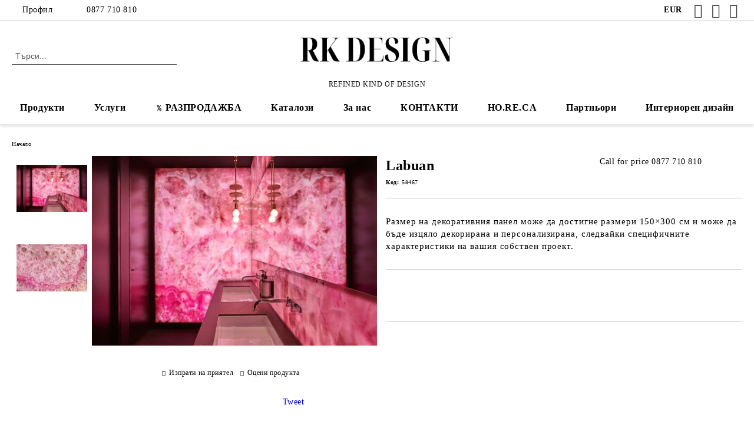

--- FILE ---
content_type: text/html; charset=utf-8
request_url: https://rkdesign.bg/product/14204/labuan.html
body_size: 23047
content:
<!DOCTYPE html>
<html lang="bg">
<head>
	<meta http-equiv="Content-Type" content="text/html; charset=utf-8" />
<meta http-equiv="Content-Script-Type" content="text/javascript" />
<meta http-equiv="Content-Style-Type" content="text/css" />
<meta name="description" content="Купи Labuan от %%COMPANY_NAME%%" />
<meta name="keywords" content="Столове,трапезни столове, трапезен стол, трапезни столове с подлакътници, кухненски стол, стол за трапезария, магазини за столове, качествени трапезни столове, дизайнерски трапезни столове, стол трапезария, кухненски столове, модерни трапезни столове, столове, тапицирани трапезни столове, столове с подлакътници, луксозни столове за трапезария, столове за дневна, тапицирани столове, дизайнерски столове, луксозни столове за трапезария,, стол за бар, метални столове, метален стол, столове метални, столове с метални крака,  метален тапициран стол, метални столове цени, трапезни столове с метални крака, метални столове с тапицерия, метални столове за кухня, метални столове за заведения, поликарбонат столове, бар стол, бар столове, стол за бар, дървени бар столове, метални бар столове, Пвц  бар столове, барови столове, столове за бар плот, тапицирани бар столове, дизайнерски бар столове, бар, бар столове цени, бар маси и столове, метални бар столове, метален бар стол, маси за трапезария, маси от дърво, дървени маси, дъбови маси, маси от орех, дизайнерски маси, масивни маси, дизайнерски маси, трапезни маси, холни маси, шкафове, мебели, скринове , мебели от дъб, дъбови мебели, модерни маси, трапезни маси от масив, маси по поръчка, нестандартни маси, модерни маси, модерни трапезни маси, трапезни маси и столове, офис мебели, офис мебел, мебели за офис, магазин за офис мебели, офис обзавеждане, кресла, фотьойли, дивани, дивани за офис, мебели офис, лоундж кресла, офис мека мебел, холна маса, холни маси, холна масичка, маса за хол, маси за хол, дървена холна маса, маса за хола, масичка за хол, ниска холна маса, мраморна холна маса, дизайнерска холна маса, модерна холна маса, луксозна холна маса, килим, килими, мокети и килими, килим за хол, магазин за килими, модерни килими, килими цени, градински столове, градински стол, градински маси и столове, градинска маса със столове, метален градински стол, градински столове и маси, стол градински, мебели за терасата, градинска мебел, метални градински столове, алуминиеви градински столове, алуминиеви столове, столове пластмаса, алуминиеви маса и столове, алуминиеви столове, кресло, фотьойли, тапицирани кресла, сепарета, елегантни кресла, дизайнерски кресла, Основи за маси, основа за маса, крак за маса, чугунени основи за маси, чугунена основа за маса, метални основи за маси, метални основи за маси, иноксови основи за маса, алуминиеви крака за маси, алуминиеви основи за маса, дизайнерски основи за маса, метален крак за маса, стойка за маса, крак за бар маса, маси с метален крак, крак за маса инокс, маса с метален крак, бар маса, тапицирани мебели, дивани, ъглови дивани, ъглов диван, модерен диван, модерни дивани, магазин за дивани, дивани кресла, диван с лежанка, кресло, кресла, луксозни дивани, дизайнерски дивани, дивани за хола, дивани мека мебел, италиански дивани, дивани цени, нестандартни дивани, дивани и канапета, фотьойли и кресла, релакс кресло, модерни кресла и фотьойли, магазини за дивани, качествени дивани, трапезна маса, дизайнерска маса, италиански маси, дизайнерски маси, разтегателни маси, трапезарни маси, трапезни маси,  керамични маси, маси с керамика , маси с разтягане от керамика, трапезни маси и столове, маси трапезни, модерни трапезни маси, керамични маси, италиански трапезни маси, легла, тапицирани легла, италиански легла, спални" />
<meta name="twitter:card" content="summary" /><meta name="twitter:site" content="@server.seliton.com" /><meta name="twitter:title" content="Labuan от РК Дизайн БГ ООД" /><meta name="twitter:description" content="Купи Labuan от %%COMPANY_NAME%%" /><meta name="twitter:image" content="http://rkdesign.bg/userfiles/productimages/product_33997.jpg" />
<link rel="icon" type="image/x-icon" href="/favicon.ico" />
<title>Labuan от РК Дизайн БГ ООД</title>
<link rel="canonical" href="https://rkdesign.bg/product/14204/labuan.html" />

<link rel="stylesheet" type="text/css" href="/userfiles/css/css_102_246.css" />
<script type="text/javascript" src="/userfiles/css/js_102_116.js"></script>
<meta name="viewport" content="width=device-width, initial-scale=1" />
<link rel="alternate" type="application/rss+xml" title="Новини" href="/module.php?ModuleName=com.summercart.rss&amp;UILanguage=bg&amp;FeedType=News" />
<script type="text/javascript">
$(function(){
	$('.innerbox').colorbox({minWidth: 500, minHeight: 300, maxWidth: '90%', maxHeight: '96%'});
		var maxProducts = 7;
	var httpsDomain = 'https://rkdesign.bg/';
	var searchUrl = '/search.html';
	var seeMoreText = 'вижте още';
	
	SC.Util.initQuickSearch(httpsDomain, maxProducts, searchUrl, seeMoreText);
	});

SC.storeRoot = 'https://rkdesign.bg/';
SC.storeRootPath = '/';
SC.ML.PROVIDE_VALID_EMAIL = 'Трябва да предоставите валиден имейл адрес:';
SC.JSVersion = '';
</script>
<!-- Google tag (gtag.js) --> <script async src="https://www.googletagmanager.com/gtag/js?id=G-26NL7CMCVC"></script> <script> window.dataLayer = window.dataLayer || []; function gtag(){dataLayer.push(arguments);} gtag('js', new Date()); gtag('config', 'G-26NL7CMCVC'); </script>


		<script type="application/ld+json">
			{
				"@context": "https://schema.org",
				"@type": "BreadcrumbList",
				"itemListElement":
				[
					{
						"@type": "ListItem",
						"position": 1,
						"item":
						{
							"@id": "https://rkdesign.bg/",
							"name": "Начало"
						}
					},
					{
						"@type": "ListItem",
						"position": 2,
						"item":
						{
							"@id": "https://rkdesign.bg/product/14204/labuan.html",
							"name": "Labuan"
						}
					}
				]
			}
		</script>





<meta property="og:site_name" content="РК Дизайн БГ ООД" /><meta property="og:locality" content="София" /><meta property="og:street-address" content="бул. Пейо Яворов №8" /><meta property="og:postal-code" content="1164" /><meta property="og:country-name" content="България" /><meta property="og:email" content="info@rkdesign.bg " /><meta property="og:phone_number" content="0877 710 810" /><meta property="og:type" content="product" /><meta property="og:title" content="Labuan" /><meta property="og:url" content="https://rkdesign.bg/product/14204/labuan.html" /><meta property="og:image" content="https://rkdesign.bg/userfiles/productimages/product_33997.jpg" /><meta property="og:description" content="Размер на декоративния панел може да достигне размери 150×300 см и може да бъде изцяло декорирана и персонализирана, следвайки специфичните характеристики на вашия собствен проект." /><!-- Global site tag (gtag.js) - Google Analytics -->
<script>
	window.gtag_loaded = true;
	window.dataLayer = window.dataLayer || [];
	function gtag(){dataLayer.push(arguments);}
	
			gtag('consent', 'default', {
			'ad_storage': 'granted',
			'ad_user_data': 'granted',
			'ad_personalization': 'granted',
			'analytics_storage': 'granted',
			'functionality_storage': 'granted',
			'personalization_storage': 'granted',
			'security_storage': 'granted'
		});
	</script>
<script async src="https://www.googletagmanager.com/gtag/js?id=G-26NL7CMCVC"></script>
<script>
	gtag('js', new Date());
	gtag('config', 'G-26NL7CMCVC', {'allow_enhanced_conversions':true});
</script>
<!-- /Global site tag (gtag.js) - Google Analytics -->
</head>

<body class="lang-bg dynamic-page dynamic-page-product layout-81 layout-type-wide products-per-row-4 " >


<div class="c-body-container js-body-container">
	<div class="c-body-container__sub">
		
		<header class="container c-header js-header-container">
						<div class="c-header__topline">
				<div class="c-header__topline-inner">
					<div class="c-header__profile js-header-login-section">
						<div class="c-header__profile-toggle-icon">Профил</div>
																								
												<div class="c-header__profile-dd">
							<a href="https://rkdesign.bg/login.html" class="c-header__profile_link c-header__profile-login">Вход</a>
							<a href="https://rkdesign.bg/register.html" class="c-header__profile_link c-header__profile-register">Регистрация</a>
						</div>
												
						<div class="c-header__phone-wrapper c-header__contacet-row">
							<a href="tel:0877 710 810" class="c-header__phone-number">0877 710 810</a>
						</div>
					</div>
					
					<div class="c-header__lang-currency-social">
												<div class="c-header__currency js-header-currency">
							<span class="c-header__currency-label">Валута</span>
							<div class="c_header__currency-selected">
								<span class="c-header__currency-code-wrapper"><span class="c_header__currency-selected-code">EUR</span></span>
							</div>
							<input type="hidden" name="CurrencyID" class="CurrencyID" id="js-selected-currencyid" value="2" />
							<ul id="currency-list" class="c-header__currency-list">
																<li class="c-header__currency-selector js-currency-selector selected" id="currencyId_2">EUR</li>
																<li class="c-header__currency-selector js-currency-selector " id="currencyId_6">BGN</li>
															</ul>
						</div>
												
												
						<div class="c-header__social-networks">
														<a class="c-header__social-icons social-network__fb" href="https://www.facebook.com/rkdesignbulgaria/" target="_blank" title="Facebook"></a>
																					<a class="c-header__social-icons social-network__lin" href="https://www.linkedin.com/in/rk-design-8b0697313/" target="_blank" title="LinkedIn"></a>
																												<a class="c-header__social-icons social-network__ig" href="https://www.instagram.com/rkdesignbg/" target="_blank" title="Instagram"></a>
																																		</div>
					</div>
				</div>
			</div>
			
			<div class="c-header__standard">
				<div class="c-header__search js-header-search">
					<div class="c-header__search-advanced"><a class="c-header__search-advanced-link" href="/search.html?action=dmAdvancedSearch">Разширено търсене</a></div>
					<form action="/search.html" class="c-header_search_form js-header-search-form">
						<input type="text" class="c-header__search_input js-header-search-input" id="sbox" name="phrase" value="" placeholder="Търси..." />
						<span class="c-header__search-button"><input type="submit" value="Търси" class="c-header__search-button-submit" /></span>
					</form>
				</div>
				
				<h2 class="c-header__logo c-header__logo--is-image">
				<a class="c-header__logo-link" href="/">
					<img class="c-header__logo-image" src="/userfiles/logo/jpeg/store_logo_69b7bdfe.jpg" alt="РК Дизайн БГ ООД" width="2484" height="840" />									</a>
				<span class="c-header__slogan-text" style="font-size: 14pt;color: #121212;">REFINED KIND OF DESIGN</span>				</h2>
				
				<div class="c-header__info">
										
										<div class="c-header__cart js-header-cart js-header-mini-cart-wrapper">
												<div class="c-header__cart-wrapper">
							<div class="c-header__cart--empty-icon"></div>
						</div>
												
											</div>
									</div>
			</div>
			
			<div class="c-header__mobile">
				<ul class="c-header__mobile-menu">
					<li class="c-header__mobile-menu-item mobile-menu-item-nav js-mobile-menu-toggle-nav">
						<span class="c-header__mobile-menu-icon"></span>
					</li>
					<li class="c-header__mobile-menu-item mobile-menu-item-search">
						<svg xmlns="http://www.w3.org/2000/svg" width="24.811" height="24.811" viewBox="0 0 21.811 21.811">
							<g id="search-outline" transform="translate(-63.25 -63.25)">
								<path id="Path_113" data-name="Path 113" d="M72.182,64a8.182,8.182,0,1,0,8.182,8.182A8.182,8.182,0,0,0,72.182,64Z" fill="none" stroke="#000" stroke-miterlimit="10" stroke-width="1.5"/>
								<path id="Path_114" data-name="Path 114" d="M338.29,338.29,344,344" transform="translate(-260.004 -260.004)" fill="none" stroke="#000" stroke-linecap="round" stroke-miterlimit="10" stroke-width="1.5"/>
							</g>
						</svg>
						<div class="c-header__search c-header__search--mobile">
							<form action="/search.html" class="c-header_search_form js-header-search-form">
								<input type="text" class="c-header__search_input c-header__search_input--mobile js-header-search-input" id="js-search-phrase" name="phrase" value="" placeholder="Търси..." />
								<span class="c-header__search-button"><input type="submit" value="Търси" class="c-header__search-button-submit" /></span>
							</form>
						</div>
					</li>
					<li class="c-header__standard-logo-section">
						<h2 class="c-header__logo c-header__logo--is-image">
						<a href="/" alt="Лого">
							<img class="c-header__logo-image" src="/userfiles/logo/jpeg/store_logo_69b7bdfe.jpg" alt="РК Дизайн БГ ООД" width="2484" height="840" />													</a>
						</h2>
					</li>
					<li class="c-header__mobile-menu-item is-mobile-cart">
												
																		<div id="mobile-cart" class="mobile-menu-item-cart js-mobile-menu-item-cart">
							<svg xmlns="http://www.w3.org/2000/svg" width="31" height="30" viewBox="0 0 31 30">
								<g id="cart-41" transform="translate(1.5 0.5)">
									<circle id="Ellipse_37" data-name="Ellipse 37" cx="1.847" cy="1.847" r="1.847" transform="translate(9.451 24.148)" fill="#000812"/>
									<path id="Ellipse_37_-_Outline" data-name="Ellipse 37 - Outline" d="M1.847-.5A2.347,2.347,0,1,1-.5,1.847,2.35,2.35,0,0,1,1.847-.5Zm0,3.695A1.347,1.347,0,1,0,.5,1.847,1.349,1.349,0,0,0,1.847,3.195Z" transform="translate(9.451 24.148)"/>
									<circle id="Ellipse_38" data-name="Ellipse 38" cx="1.847" cy="1.847" r="1.847" transform="translate(20.166 24.148)" fill="#000812"/>
									<path id="Ellipse_38_-_Outline" data-name="Ellipse 38 - Outline" d="M1.847-.5A2.347,2.347,0,1,1-.5,1.847,2.35,2.35,0,0,1,1.847-.5Zm0,3.695A1.347,1.347,0,1,0,.5,1.847,1.349,1.349,0,0,0,1.847,3.195Z" transform="translate(20.166 24.148)"/>
									<path id="Path_88" data-name="Path 88" d="M22.352,21.855H10.732a3.527,3.527,0,0,1-3.357-3.112L4.066,2.843H.709a1,1,0,0,1,0-2h4.17a1,1,0,0,1,.979.8l.877,4.215H26.709a1,1,0,0,1,.986,1.167L25.714,18.714l0,.02A3.529,3.529,0,0,1,22.352,21.855Zm-15.2-14L9.334,18.344l0,.016c.138.723.577,1.5,1.394,1.5h11.62c.814,0,1.253-.766,1.393-1.486L25.525,7.854Z" transform="translate(0 0)"/>
									<rect id="Rectangle_179" data-name="Rectangle 179" width="31" height="30" transform="translate(-1.5 -0.5)" fill="none"/>
								</g>
							</svg>
						</div>
												
																	</li>
				</ul>
			</div>
			<div class="c-mobile-holder"></div>
		</header><!-- header container -->
<main>
<div class="o-column c-layout-top o-layout--horizontal c-layout-top__sticky sticky js-layout-top">
	<div class="c-layout-wrapper c-layout-top__sticky-wrapper">
		<div class="o-box c-box-main-menu js-main-menu-box">
	<div class="c-mobile__close js-mobile-close-menu"></div>
	<div class="c-mobile__phone js-mobile-phone-content"></div>
	<div class="c-mobile__nav">
		<div class="c-mobile__nav-item is-menu js-mobile-toggle-menu is-active"><span>Меню</span></div>
		<div class="c-mobile__nav-item is-profile js-mobile-toggle-profile"><span>Профил</span></div>
		<div class="c-mobile__nav-item is-int js-mobile-toggle-int"><i class="js-mobile-current-flag"></i><span>Език</span></div>
	</div>
	
	<div class="o-box-content c-box-main-menu__content">
		<ul class="c-box-main-menu__list">
						<li class="menu-item-mega-menu c-box-main-menu__item js-box-main-menu__item has-submenus">
				<a href="/category/429/divani.html" title="Продукти" class="c-box-main-menu__item-link">
										Продукти
					<span class="c-box-main-menu__mobile-control js-mobile-control"><span>+</span></span>
				</a>
									<ul class="c-mega-menu__rows-list js-mega-menu-list">
		<li class="c-mega-menu__row js-mega-menu__row">
					<div class="c-mega-menu__title-box c-mega-menu__titile-width-20% js-mega-menu-title-box" style="width:20%;"><span>Дивани</span></div>
			<div class="c-mega-menu__content-box c-mega-menu__content-width-20% js-mega-menu-content-box" style="width:20%;"><div id="box-megabox-0-1-137" class="c-box c-box--megabox-0-1-137 c-box-categories js-box-categories ">

	<a class="c-box-categories__main-category-link" href="/category/429/divani.html">		<div class="c-box-categories__box-title-wrapper o-box-title-wrapper">
		<h2 class="c-box-categories__box-title o-box-title">Дивани</h2>
	</div>
	
		<div class="c-box-categories__base-category-image-wrapper">
		<img class="c-box-categories__base-category-image js-mega-menu-images" data-src="/userfiles/categoryimages/429/jpeg/category_429_f683b54d.jpg" width="400" height="228" loading="lazy" />
	</div>
		</a>
	<ul class="c-box-categories__list">
			</ul>

</div></div>
					<div class="c-mega-menu__title-box c-mega-menu__titile-width-20% js-mega-menu-title-box" style="width:20%;"><span>Трапезарни Столове</span></div>
			<div class="c-mega-menu__content-box c-mega-menu__content-width-20% js-mega-menu-content-box" style="width:20%;"><div id="box-megabox-0-2-137" class="c-box c-box--megabox-0-2-137 c-box-categories js-box-categories ">

	<a class="c-box-categories__main-category-link" href="/category/431/stolove.html">		<div class="c-box-categories__box-title-wrapper o-box-title-wrapper">
		<h2 class="c-box-categories__box-title o-box-title">Трапезарни Столове</h2>
	</div>
	
		<div class="c-box-categories__base-category-image-wrapper">
		<img class="c-box-categories__base-category-image js-mega-menu-images" data-src="/userfiles/categoryimages/431/jpeg/category_431_f682d5b7.jpg" width="400" height="204" loading="lazy" />
	</div>
		</a>
	<ul class="c-box-categories__list">
			</ul>

</div></div>
					<div class="c-mega-menu__title-box c-mega-menu__titile-width-20% js-mega-menu-title-box" style="width:20%;"><span>Трапезарни маси </span></div>
			<div class="c-mega-menu__content-box c-mega-menu__content-width-20% js-mega-menu-content-box" style="width:20%;"><div id="box-megabox-0-3-137" class="c-box c-box--megabox-0-3-137 c-box-categories js-box-categories ">

	<a class="c-box-categories__main-category-link" href="/category/430/trapezarni-masi.html">		<div class="c-box-categories__box-title-wrapper o-box-title-wrapper">
		<h2 class="c-box-categories__box-title o-box-title">Трапезарни маси </h2>
	</div>
	
		<div class="c-box-categories__base-category-image-wrapper">
		<img class="c-box-categories__base-category-image js-mega-menu-images" data-src="/userfiles/categoryimages/430/jpeg/category_430_f684a48f.jpg" width="400" height="266" loading="lazy" />
	</div>
		</a>
	<ul class="c-box-categories__list">
			</ul>

</div></div>
					<div class="c-mega-menu__title-box c-mega-menu__titile-width-20% js-mega-menu-title-box" style="width:20%;"><span>Холни маси </span></div>
			<div class="c-mega-menu__content-box c-mega-menu__content-width-20% js-mega-menu-content-box" style="width:20%;"><div id="box-megabox-0-4-137" class="c-box c-box--megabox-0-4-137 c-box-categories js-box-categories ">

	<a class="c-box-categories__main-category-link" href="/category/432/holni-masi.html">		<div class="c-box-categories__box-title-wrapper o-box-title-wrapper">
		<h2 class="c-box-categories__box-title o-box-title">Холни маси </h2>
	</div>
	
		<div class="c-box-categories__base-category-image-wrapper">
		<img class="c-box-categories__base-category-image js-mega-menu-images" data-src="/userfiles/categoryimages/432/jpeg/category_432_f684b5e6.jpg" width="400" height="225" loading="lazy" />
	</div>
		</a>
	<ul class="c-box-categories__list">
			</ul>

</div></div>
					<div class="c-mega-menu__title-box c-mega-menu__titile-width-20% js-mega-menu-title-box" style="width:20%;"><span>Кресла и табуретки</span></div>
			<div class="c-mega-menu__content-box c-mega-menu__content-width-20% js-mega-menu-content-box" style="width:20%;"><div id="box-megabox-0-5-137" class="c-box c-box--megabox-0-5-137 c-box-categories js-box-categories ">

	<a class="c-box-categories__main-category-link" href="/category/433/kresla.html">		<div class="c-box-categories__box-title-wrapper o-box-title-wrapper">
		<h2 class="c-box-categories__box-title o-box-title">Кресла и табуретки</h2>
	</div>
	
		<div class="c-box-categories__base-category-image-wrapper">
		<img class="c-box-categories__base-category-image js-mega-menu-images" data-src="/userfiles/categoryimages/433/jpeg/category_433_85d6c0f2.jpg" width="400" height="225" loading="lazy" />
	</div>
		</a>
	<ul class="c-box-categories__list">
			</ul>

</div></div>
			</li>
		<li class="c-mega-menu__row js-mega-menu__row">
					<div class="c-mega-menu__title-box c-mega-menu__titile-width-20% js-mega-menu-title-box" style="width:20%;"><span>Спалня</span></div>
			<div class="c-mega-menu__content-box c-mega-menu__content-width-20% js-mega-menu-content-box" style="width:20%;"><div id="box-megabox-0-6-137" class="c-box c-box--megabox-0-6-137 c-box-categories js-box-categories ">

	<a class="c-box-categories__main-category-link" href="/category/434/spalnya.html">		<div class="c-box-categories__box-title-wrapper o-box-title-wrapper">
		<h2 class="c-box-categories__box-title o-box-title">Спалня</h2>
	</div>
	
		<div class="c-box-categories__base-category-image-wrapper">
		<img class="c-box-categories__base-category-image js-mega-menu-images" data-src="/userfiles/categoryimages/434/jpeg/category_434_85dbb173.jpg" width="400" height="266" loading="lazy" />
	</div>
		</a>
	<ul class="c-box-categories__list">
			</ul>

</div></div>
					<div class="c-mega-menu__title-box c-mega-menu__titile-width-20% js-mega-menu-title-box" style="width:20%;"><span>Съхранение </span></div>
			<div class="c-mega-menu__content-box c-mega-menu__content-width-20% js-mega-menu-content-box" style="width:20%;"><div id="box-megabox-0-7-137" class="c-box c-box--megabox-0-7-137 c-box-categories js-box-categories ">

	<a class="c-box-categories__main-category-link" href="/category/435/sahranenie.html">		<div class="c-box-categories__box-title-wrapper o-box-title-wrapper">
		<h2 class="c-box-categories__box-title o-box-title">Съхранение </h2>
	</div>
	
		<div class="c-box-categories__base-category-image-wrapper">
		<img class="c-box-categories__base-category-image js-mega-menu-images" data-src="/userfiles/categoryimages/435/jpeg/category_435_85e044b0.jpg" width="400" height="266" loading="lazy" />
	</div>
		</a>
	<ul class="c-box-categories__list">
			</ul>

</div></div>
					<div class="c-mega-menu__title-box c-mega-menu__titile-width-20% js-mega-menu-title-box" style="width:20%;"><span>Кухни </span></div>
			<div class="c-mega-menu__content-box c-mega-menu__content-width-20% js-mega-menu-content-box" style="width:20%;"><div id="box-megabox-0-8-137" class="c-box c-box--megabox-0-8-137 c-box-categories js-box-categories ">

	<a class="c-box-categories__main-category-link" href="/category/508/kuhni.html">		<div class="c-box-categories__box-title-wrapper o-box-title-wrapper">
		<h2 class="c-box-categories__box-title o-box-title">Кухни </h2>
	</div>
	
		<div class="c-box-categories__base-category-image-wrapper">
		<img class="c-box-categories__base-category-image js-mega-menu-images" data-src="/userfiles/categoryimages/508/jpeg/category_508_a097c6c9.jpg" width="400" height="247" loading="lazy" />
	</div>
		</a>
	<ul class="c-box-categories__list">
			</ul>

</div></div>
					<div class="c-mega-menu__title-box c-mega-menu__titile-width-20% js-mega-menu-title-box" style="width:20%;"><span>Осветление </span></div>
			<div class="c-mega-menu__content-box c-mega-menu__content-width-20% js-mega-menu-content-box" style="width:20%;"><div id="box-megabox-0-9-137" class="c-box c-box--megabox-0-9-137 c-box-categories js-box-categories ">

	<a class="c-box-categories__main-category-link" href="/category/485/osvetlenie.html">		<div class="c-box-categories__box-title-wrapper o-box-title-wrapper">
		<h2 class="c-box-categories__box-title o-box-title">Осветление </h2>
	</div>
	
		<div class="c-box-categories__base-category-image-wrapper">
		<img class="c-box-categories__base-category-image js-mega-menu-images" data-src="/userfiles/categoryimages/485/jpeg/category_485_f6860c8d.jpg" width="400" height="271" loading="lazy" />
	</div>
		</a>
	<ul class="c-box-categories__list">
			</ul>

</div></div>
					<div class="c-mega-menu__title-box c-mega-menu__titile-width-20% js-mega-menu-title-box" style="width:20%;"><span>Още за Дома</span></div>
			<div class="c-mega-menu__content-box c-mega-menu__content-width-20% js-mega-menu-content-box" style="width:20%;"><div id="box-megabox-0-10-137" class="c-box c-box--megabox-0-10-137 c-box-custom-categories ">
		<div class="c-box-custom-categories__box-title-wrapper o-box-title-wrapper">
		<h2 class="c-box-custom-categories__box-title o-box-title">Още за Дома</h2>
	</div>
		
	<ul class="c-box-custom-categories__list">
				<li class="c-box-custom-categories__category">
			<div class="c-box-custom-categories__category-title-wrapper">
				<a href="/category/286/kilimi.html" class="c-box-custom-categories__category-title-link">
					<span class="c-box-custom-categories__category-title">Килими </span>
				</a>
			</div>
			<div class="c-box-custom-categories__category-image-wrapper">
								<a class="c-box-custom-categories__category-image-link" href="/category/286/kilimi.html">
					<img class="c-box-custom-categories__category-image" alt="Килими " src="/userfiles/categoryimages/286/jpeg/category_286_bd0f3938.jpg"  style="aspect-ratio: 1.8957345971564;" width="400" height="211">
				</a>
							</div>
					</li>
				<li class="c-box-custom-categories__category">
			<div class="c-box-custom-categories__category-title-wrapper">
				<a href="/category/420/bonaldo-executive-space.html" class="c-box-custom-categories__category-title-link">
					<span class="c-box-custom-categories__category-title">Bonaldo Executive space</span>
				</a>
			</div>
			<div class="c-box-custom-categories__category-image-wrapper">
								<a class="c-box-custom-categories__category-image-link" href="/category/420/bonaldo-executive-space.html">
					<img class="c-box-custom-categories__category-image" alt="Bonaldo Executive space" src="/userfiles/categoryimages/420/jpeg/category_420_85e975cd.jpg"  style="aspect-ratio: 2.6143790849673;" width="400" height="153">
				</a>
							</div>
					</li>
				<li class="c-box-custom-categories__category">
			<div class="c-box-custom-categories__category-title-wrapper">
				<a href="/category/351/tapeti.html" class="c-box-custom-categories__category-title-link">
					<span class="c-box-custom-categories__category-title">Тапети</span>
				</a>
			</div>
			<div class="c-box-custom-categories__category-image-wrapper">
								<a class="c-box-custom-categories__category-image-link" href="/category/351/tapeti.html">
					<img class="c-box-custom-categories__category-image" alt="Тапети" src="/userfiles/categoryimages/351/jpeg/category_351_6641f658.jpg"  style="aspect-ratio: 1.1019283746556;" width="400" height="363">
				</a>
							</div>
					</li>
				<li class="c-box-custom-categories__category">
			<div class="c-box-custom-categories__category-title-wrapper">
				<a href="/category/382/kuhni-comprex.html" class="c-box-custom-categories__category-title-link">
					<span class="c-box-custom-categories__category-title">Кухни Comprex</span>
				</a>
			</div>
			<div class="c-box-custom-categories__category-image-wrapper">
								<a class="c-box-custom-categories__category-image-link" href="/category/382/kuhni-comprex.html">
					<img class="c-box-custom-categories__category-image" alt="Кухни Comprex" src="/userfiles/categoryimages/382/jpeg/category_382_23c7ced9.jpg"  style="aspect-ratio: 1.7777777777778;" width="400" height="225">
				</a>
							</div>
					</li>
				<li class="c-box-custom-categories__category">
			<div class="c-box-custom-categories__category-title-wrapper">
				<a href="/category/378/mebeli-za-gradina.html" class="c-box-custom-categories__category-title-link">
					<span class="c-box-custom-categories__category-title">Мебели за градина</span>
				</a>
			</div>
			<div class="c-box-custom-categories__category-image-wrapper">
								<a class="c-box-custom-categories__category-image-link" href="/category/378/mebeli-za-gradina.html">
					<img class="c-box-custom-categories__category-image" alt="Мебели за градина" src="/userfiles/categoryimages/378/jpeg/category_378_fbc86cd8.jpg"  style="aspect-ratio: 1.5037593984962;" width="400" height="266">
				</a>
							</div>
					</li>
				<li class="c-box-custom-categories__category">
			<div class="c-box-custom-categories__category-title-wrapper">
				<a href="/category/485/osvetlenie.html" class="c-box-custom-categories__category-title-link">
					<span class="c-box-custom-categories__category-title">Осветление </span>
				</a>
			</div>
			<div class="c-box-custom-categories__category-image-wrapper">
								<a class="c-box-custom-categories__category-image-link" href="/category/485/osvetlenie.html">
					<img class="c-box-custom-categories__category-image" alt="Осветление " src="/userfiles/categoryimages/485/jpeg/category_485_f6860c8d.jpg"  style="aspect-ratio: 1.4760147601476;" width="400" height="271">
				</a>
							</div>
					</li>
			</ul>
</div>
</div>
			</li>
	</ul>

							</li>
						<li class="menu-item-mega-menu c-box-main-menu__item js-box-main-menu__item has-submenus">
				<a href="/page/25/uslugi.html" title="Услуги" class="c-box-main-menu__item-link">
										Услуги
					<span class="c-box-main-menu__mobile-control js-mobile-control"><span>+</span></span>
				</a>
									<ul class="c-mega-menu__rows-list js-mega-menu-list">
		<li class="c-mega-menu__row js-mega-menu__row">
					<div class="c-mega-menu__title-box c-mega-menu__titile-width-50% js-mega-menu-title-box" style="width:50%;"></div>
			<div class="c-mega-menu__content-box c-mega-menu__content-width-50% js-mega-menu-content-box" style="width:50%;"><div id="box-megabox-0-1-170" class="c-box c-box--megabox-0-1-170 c-box-html ">
		<div class="c-box-html__box-content s-html-editor"><p><img alt="" src="/userfiles/editor/image/%D0%BF%D1%80%D0%BE%D0%B5%D0%BA%D1%82%D0%B8%5B1%5D.png" style="width: 1414px; height: 2000px;" /></p>
</div>
</div>
</div>
					<div class="c-mega-menu__title-box c-mega-menu__titile-width-50% js-mega-menu-title-box" style="width:50%;"></div>
			<div class="c-mega-menu__content-box c-mega-menu__content-width-50% js-mega-menu-content-box" style="width:50%;"><div id="box-megabox-0-2-170" class="c-box c-box--megabox-0-2-170 c-box-html ">
		<div class="c-box-html__box-content s-html-editor"><p><img alt="" src="/userfiles/editor/image/6%5B1%5D.png" style="width: 1414px; height: 2000px;" /></p>
</div>
</div>
</div>
			</li>
	</ul>

							</li>
						<li class="menu-item-mega-menu c-box-main-menu__item js-box-main-menu__item has-submenus">
				<a href="https://rkdesign.bg/category/557/razprodazhba.html" title="РАЗПРОДАЖБА " class="c-box-main-menu__item-link">
					<img class="c-box-main-menu__item-image" src="/userfiles/menuitems/menuitem_174.jpg" alt="" width="50" height="41" />					РАЗПРОДАЖБА 
					<span class="c-box-main-menu__mobile-control js-mobile-control"><span>+</span></span>
				</a>
									<ul class="c-mega-menu__rows-list js-mega-menu-list">
		<li class="c-mega-menu__row js-mega-menu__row">
					<div class="c-mega-menu__title-box c-mega-menu__titile-width-100% js-mega-menu-title-box" style="width:100%;"><span>Rosini Home </span></div>
			<div class="c-mega-menu__content-box c-mega-menu__content-width-100% js-mega-menu-content-box" style="width:100%;"><div id="box-megabox-0-1-174" class="c-box c-box--megabox-0-1-174 c-box-categories js-box-categories ">

	<a class="c-box-categories__main-category-link" href="/category/557/razprodazhba.html">		<div class="c-box-categories__box-title-wrapper o-box-title-wrapper">
		<h2 class="c-box-categories__box-title o-box-title">Rosini Home </h2>
	</div>
	
		</a>
	<ul class="c-box-categories__list">
			</ul>

</div></div>
			</li>
	</ul>

							</li>
						<li class="menu-item-mega-menu c-box-main-menu__item js-box-main-menu__item has-submenus">
				<a href="/page/24/katalozi.html" title="Каталози" class="c-box-main-menu__item-link">
										Каталози
					<span class="c-box-main-menu__mobile-control js-mobile-control"><span>+</span></span>
				</a>
									<ul class="c-mega-menu__rows-list js-mega-menu-list">
		<li class="c-mega-menu__row js-mega-menu__row">
					<div class="c-mega-menu__title-box c-mega-menu__titile-width-50% js-mega-menu-title-box" style="width:50%;"><span>Марки и Каталози </span></div>
			<div class="c-mega-menu__content-box c-mega-menu__content-width-50% js-mega-menu-content-box" style="width:50%;"><div id="box-megabox-0-1-121" class="c-box c-box--megabox-0-1-121 c-box-brands ">
		<div class="c-box-brands__title-wrapper o-box-title-wrapper">
		<a href="/brands.html">
			<h2 class="c-box-brands__title o-box-title">Марки и Каталози </h2>
		</a>
	</div>
		<div class="c-box-brands__content-wrapper js-box-content">
		<div class="c-box-brands__list js-box-carousel js-box-carousel--megabox-0-1-121">
						<div class="c-box-brands__brand-link">
			<a class="c-box-brands__brand-link-wrapper" href="/brand/163/bontempi-casa.html" title="Bontempi Casa">
								<img class="c-box-brands__brand-image" src="/userfiles/brand/163/jpeg/brand_163_5be86e73.jpg" style="aspect-ratio: 300 / 87;" width="300" height="87" alt="Bontempi Casa" />
											</a>
			</div>
						<div class="c-box-brands__brand-link">
			<a class="c-box-brands__brand-link-wrapper" href="/brand/147/bonaldo.html" title="BONALDO ">
								<img class="c-box-brands__brand-image" src="/userfiles/brand/147/jpeg/brand_147_1e69a86c.jpg" style="aspect-ratio: 300 / 50;" width="300" height="50" alt="BONALDO " />
											</a>
			</div>
						<div class="c-box-brands__brand-link">
			<a class="c-box-brands__brand-link-wrapper" href="/brand/171/pianca.html" title="Pianca ">
								<img class="c-box-brands__brand-image" src="/userfiles/brand/171/jpeg/brand_171_8500d523.jpg" style="aspect-ratio: 300 / 166;" width="300" height="166" alt="Pianca " />
											</a>
			</div>
						<div class="c-box-brands__brand-link">
			<a class="c-box-brands__brand-link-wrapper" href="/brand/156/twils.html" title="TWILS">
								<img class="c-box-brands__brand-image" src="/userfiles/brand/156/jpeg/brand_156_025e82be.jpg" style="aspect-ratio: 300 / 96;" width="300" height="96" alt="TWILS" />
											</a>
			</div>
						<div class="c-box-brands__brand-link">
			<a class="c-box-brands__brand-link-wrapper" href="/brand/159/franco-ferri.html" title="Franco Ferri">
								<img class="c-box-brands__brand-image" src="/userfiles/brand/159/jpeg/brand_159_46172d97.jpg" style="aspect-ratio: 300 / 86;" width="300" height="86" alt="Franco Ferri" />
											</a>
			</div>
					</div>
		
				<a href="/brands.html" class="c-box-brands__view-all-brands-link">Виж всички</a>
			</div>
</div>
</div>
					<div class="c-mega-menu__title-box c-mega-menu__titile-width-50% js-mega-menu-title-box" style="width:50%;"></div>
			<div class="c-mega-menu__content-box c-mega-menu__content-width-50% js-mega-menu-content-box" style="width:50%;"><div id="box-megabox-0-2-121" class="c-box c-box--megabox-0-2-121 c-box-brands ">
		<div class="c-box-brands__content-wrapper js-box-content">
		<div class="c-box-brands__list ">
						<div class="c-box-brands__brand-link">
			<a class="c-box-brands__brand-link-wrapper" href="/brand/163/bontempi-casa.html" title="Bontempi Casa">
								<img class="c-box-brands__brand-image" src="/userfiles/brand/163/jpeg/brand_163_5be86e73.jpg" style="aspect-ratio: 300 / 87;" width="300" height="87" alt="Bontempi Casa" />
											</a>
			</div>
						<div class="c-box-brands__brand-link">
			<a class="c-box-brands__brand-link-wrapper" href="/brand/147/bonaldo.html" title="BONALDO ">
								<img class="c-box-brands__brand-image" src="/userfiles/brand/147/jpeg/brand_147_1e69a86c.jpg" style="aspect-ratio: 300 / 50;" width="300" height="50" alt="BONALDO " />
											</a>
			</div>
						<div class="c-box-brands__brand-link">
			<a class="c-box-brands__brand-link-wrapper" href="/brand/171/pianca.html" title="Pianca ">
								<img class="c-box-brands__brand-image" src="/userfiles/brand/171/jpeg/brand_171_8500d523.jpg" style="aspect-ratio: 300 / 166;" width="300" height="166" alt="Pianca " />
											</a>
			</div>
						<div class="c-box-brands__brand-link">
			<a class="c-box-brands__brand-link-wrapper" href="/brand/156/twils.html" title="TWILS">
								<img class="c-box-brands__brand-image" src="/userfiles/brand/156/jpeg/brand_156_025e82be.jpg" style="aspect-ratio: 300 / 96;" width="300" height="96" alt="TWILS" />
											</a>
			</div>
						<div class="c-box-brands__brand-link">
			<a class="c-box-brands__brand-link-wrapper" href="/brand/159/franco-ferri.html" title="Franco Ferri">
								<img class="c-box-brands__brand-image" src="/userfiles/brand/159/jpeg/brand_159_46172d97.jpg" style="aspect-ratio: 300 / 86;" width="300" height="86" alt="Franco Ferri" />
											</a>
			</div>
					</div>
		
				<a href="/brands.html" class="c-box-brands__view-all-brands-link">Виж всички</a>
			</div>
</div>
</div>
			</li>
	</ul>

							</li>
						<li class="menu-item-mega-menu c-box-main-menu__item js-box-main-menu__item has-submenus">
				<a href="/page/3/za-nas.html" title="За нас" class="c-box-main-menu__item-link">
										За нас
					<span class="c-box-main-menu__mobile-control js-mobile-control"><span>+</span></span>
				</a>
									<ul class="c-mega-menu__rows-list js-mega-menu-list">
		<li class="c-mega-menu__row js-mega-menu__row">
					<div class="c-mega-menu__title-box c-mega-menu__titile-width-100% js-mega-menu-title-box" style="width:100%;"></div>
			<div class="c-mega-menu__content-box c-mega-menu__content-width-100% js-mega-menu-content-box" style="width:100%;"><div id="box-megabox-0-1-4" class="c-box c-box--megabox-0-1-4 c-box-html ">
		<div class="c-box-html__box-content s-html-editor"><div class="o-page-content s-html-editor" style="box-sizing: inherit; outline: 0px; margin: 0px; padding: 0px 5px; border: 0px; font-width: inherit; font-size: 14px; line-height: inherit; font-family: Rawline, &quot;Adjusted Arial Fallback&quot;; font-size-adjust: inherit; font-kerning: inherit; font-variant-alternates: inherit; font-variant-ligatures: inherit; font-variant-numeric: inherit; font-variant-east-asian: inherit; font-variant-position: inherit; font-feature-settings: inherit; font-optical-sizing: inherit; font-variation-settings: inherit; vertical-align: baseline; max-width: 100%; word-break: normal; letter-spacing: 0.56px;">
<p style="box-sizing: inherit; outline: 0px; margin: 0px; padding: 0px; border: 0px; font-style: inherit; font-variant-caps: inherit; font-width: inherit; font-size: inherit; line-height: inherit; font-family: inherit; font-size-adjust: inherit; font-kerning: inherit; font-variant-alternates: inherit; font-variant-ligatures: inherit; font-variant-numeric: inherit; font-variant-east-asian: inherit; font-variant-position: inherit; font-feature-settings: inherit; font-optical-sizing: inherit; font-variation-settings: inherit; vertical-align: baseline;"><img alt="" src="/userfiles/editor/image/Interior-2.png" style="width: 1920px; height: 969px;" /></p>

<p style="box-sizing: inherit; outline: 0px; margin: 0px; padding: 0px; border: 0px; font-style: inherit; font-variant-caps: inherit; font-width: inherit; font-size: inherit; line-height: inherit; font-family: inherit; font-size-adjust: inherit; font-kerning: inherit; font-variant-alternates: inherit; font-variant-ligatures: inherit; font-variant-numeric: inherit; font-variant-east-asian: inherit; font-variant-position: inherit; font-feature-settings: inherit; font-optical-sizing: inherit; font-variation-settings: inherit; vertical-align: baseline;">&nbsp;</p>
</div>
</div>
</div>
</div>
			</li>
	</ul>

							</li>
						<li class="menu-item-mega-menu c-box-main-menu__item js-box-main-menu__item has-submenus">
				<a href="/form/1/kontakt.html" title="КОНТАКТИ" class="c-box-main-menu__item-link">
										КОНТАКТИ
					<span class="c-box-main-menu__mobile-control js-mobile-control"><span>+</span></span>
				</a>
									<ul class="c-mega-menu__rows-list js-mega-menu-list">
		<li class="c-mega-menu__row js-mega-menu__row">
					<div class="c-mega-menu__title-box c-mega-menu__titile-width-25% js-mega-menu-title-box" style="width:25%;"><span>Магазини </span></div>
			<div class="c-mega-menu__content-box c-mega-menu__content-width-25% js-mega-menu-content-box" style="width:25%;"><div id="box-megabox-0-1-17" class="c-box c-box--megabox-0-1-17 c-box-html ">
		<div class="c-box-html__box-title-wrapper o-box-title-wrapper">
		<h2 class="c-box-html__box-title o-box-title">Магазини </h2>
	</div>
		<div class="c-box-html__box-content s-html-editor"><h4 class="c-example__stores-title" style="margin: 0px 0px 4px; font-size: 14px !important;">София</h4>

<div class="c-example__stores-address" style="margin: 0px 0px 4px;">
<div class="c-example__stores-address-label" style="font-size: 12px; color: rgb(85, 85, 85);">Адрес:</div>

<div class="c-example__stores-address-row" style="font-size: 13px; font-weight: bold;">жк. Лозенец бул. Пейо К. Яворов № 14&nbsp;</div>

<div class="c-example__stores-address-row" style="font-size: 13px; font-weight: bold;">&nbsp;</div>

<div class="c-example__stores-address-row" style="font-size: 13px; font-weight: bold;">
<div class="c-example__stores-address-label" style="font-size: 12px; color: rgb(85, 85, 85);">Адрес:</div>

<div class="c-example__stores-address-row" style="font-size: 13px; font-weight: bold;">жк. Лозенец бул. Пейо К. Яворов № 8&nbsp;</div>

<div class="c-example__stores-address-row" style="font-size: 13px; font-weight: bold;">&nbsp;</div>
</div>
</div>

<div class="c-example__stores-worktime">
<div class="c-example__stores-worktime-label" style="font-size: 12px; color: rgb(85, 85, 85);">Работно време:</div>

<div class="c-example__stores-worktime-rows">
<p style="font-size: 13px;">Понеделник-Петък:&nbsp;<strong>10:00 до 18:00</strong></p>

<p style="font-size: 13px;">Събота:&nbsp;<strong>10:00 до 14:00</strong></p>

<p style="font-size: 13px;">Неделя:&nbsp;<strong>почивен ден</strong></p>
</div>
</div>
</div>
</div>
</div>
					<div class="c-mega-menu__title-box c-mega-menu__titile-width-25% js-mega-menu-title-box" style="width:25%;"><span>Отдел Продажби</span></div>
			<div class="c-mega-menu__content-box c-mega-menu__content-width-25% js-mega-menu-content-box" style="width:25%;"><div id="box-megabox-0-2-17" class="c-box c-box--megabox-0-2-17 c-box-html ">
		<div class="c-box-html__box-title-wrapper o-box-title-wrapper">
		<h2 class="c-box-html__box-title o-box-title">Отдел Продажби</h2>
	</div>
		<div class="c-box-html__box-content s-html-editor"><div id="sales-time" style="padding-left: 50px; padding-bottom: 20px; position: relative;">
<div id="sales-time" style="padding-left: 50px; padding-bottom: 20px; position: relative;">
<h3 style="margin-bottom: 5px; color: rgb(237, 28, 46) !important;">Работно време</h3>

<div style="font-size: 14px;">Понеделник - Петък</div>

<div style="font-size: 14px;">10:00 до 18:00</div>

<div style="font-size: 14px;">&nbsp;</div>

<div style="font-size: 14px;">Събота&nbsp;</div>

<div style="font-size: 14px;">10:00 до 14:00</div>
</div>

<div id="sales-phone" style="padding-left: 50px; padding-bottom: 20px; position: relative;">
<h3 style="margin-bottom: 5px; color: rgb(237, 28, 46) !important;">Tелефон</h3>

<div style="font-size: 14px;"><a href="+359 877 710 810">+359 877 710 810</a></div>
</div>

<div id="sales-email" style="padding-left: 50px; padding-bottom: 20px; position: relative;">
<h3 style="margin-bottom: 5px; color: rgb(237, 28, 46) !important;">Email</h3>

<div style="font-size: 14px;"><a href="mailto:info@rkdesign.bg" style="padding: 0px;">info@rkdesign.bg</a></div>

<div style="font-size: 14px;">&nbsp;</div>

<div style="font-size: 14px;"><a href="mailto:sales@rkdesign.bg" style="padding: 0px;">sales@rkdesign.bg</a></div>
</div>
</div>
</div>
</div>
</div>
					<div class="c-mega-menu__title-box c-mega-menu__titile-width-25% js-mega-menu-title-box" style="width:25%;"><span>Адрес</span></div>
			<div class="c-mega-menu__content-box c-mega-menu__content-width-25% js-mega-menu-content-box" style="width:25%;"><div id="box-megabox-0-3-17" class="c-box c-box--megabox-0-3-17 c-box-html ">
		<div class="c-box-html__box-title-wrapper o-box-title-wrapper">
		<h2 class="c-box-html__box-title o-box-title">Адрес</h2>
	</div>
		<div class="c-box-html__box-content s-html-editor"><p><iframe allowfullscreen="" height="450" loading="lazy" referrerpolicy="no-referrer-when-downgrade" src="https://www.google.com/maps/embed?pb=!1m18!1m12!1m3!1d2528.5970900680522!2d23.335455699999997!3d42.67241189999999!2m3!1f0!2f0!3f0!3m2!1i1024!2i768!4f13.1!3m3!1m2!1s0x40aa85aac7f314f7%3A0xaba6b760e9a540bb!2z0KDQmiDQlNC40LfQsNC50L0g0JHQkyDQntCe0JQ!5e1!3m2!1sbg!2sbg!4v1761160317899!5m2!1sbg!2sbg" style="border:0;" width="600"></iframe></p>
</div>
</div>
</div>
					<div class="c-mega-menu__title-box c-mega-menu__titile-width-25% js-mega-menu-title-box" style="width:25%;"><span>Bontempi Space </span></div>
			<div class="c-mega-menu__content-box c-mega-menu__content-width-25% js-mega-menu-content-box" style="width:25%;"><div id="box-megabox-0-4-17" class="c-box c-box--megabox-0-4-17 c-box-html ">
		<div class="c-box-html__box-title-wrapper o-box-title-wrapper">
		<h2 class="c-box-html__box-title o-box-title">Bontempi Space </h2>
	</div>
		<div class="c-box-html__box-content s-html-editor"><p><iframe allowfullscreen="" height="450" loading="lazy" referrerpolicy="no-referrer-when-downgrade" src="https://www.google.com/maps/embed?pb=!1m18!1m12!1m3!1d2528.6129448873!2d23.3349053!3d42.6720222!2m3!1f0!2f0!3f0!3m2!1i1024!2i768!4f13.1!3m3!1m2!1s0x40aa8531cc7a9ccb%3A0xc53dfffb18acfb57!2z0KDQmiDQlNC40LfQsNC50L0g0JHQkyAy!5e1!3m2!1sbg!2sbg!4v1761160601712!5m2!1sbg!2sbg" style="border:0;" width="600"></iframe></p>
</div>
</div>
</div>
			</li>
	</ul>

							</li>
						<li class=" c-box-main-menu__item js-box-main-menu__item">
				<a href="https://rkdesigncontract.bg" title="HO.RE.CA" class="c-box-main-menu__item-link">
										HO.RE.CA
					<span class="c-box-main-menu__mobile-control js-mobile-control"><span>+</span></span>
				</a>
							</li>
						<li class=" c-box-main-menu__item js-box-main-menu__item">
				<a href="https://rkdesign.bg/brands.html" title="Партньори " class="c-box-main-menu__item-link">
										Партньори 
					<span class="c-box-main-menu__mobile-control js-mobile-control"><span>+</span></span>
				</a>
							</li>
						<li class=" c-box-main-menu__item js-box-main-menu__item">
				<a href="/form/5/interioren-proekt.html" title="Интериорен дизайн" class="c-box-main-menu__item-link">
										Интериорен дизайн
					<span class="c-box-main-menu__mobile-control js-mobile-control"><span>+</span></span>
				</a>
							</li>
					</ul>
	</div>
	
	<div class="c-mobile__profile-content js-mobile-profile-content" style="display: none;"></div>
	
	<div class="c-mobile__int-content js-mobile-int-content" style="display: none;"></div>

</div>

<script type="text/javascript">
	$(function(){
		if ($(window).width() <= 1110) {
			$('.js-mobile-menu-toggle-nav').click(function(){
				$('.js-main-menu-box').addClass('is-active');
			});

			$('.js-mobile-toggle-menu').click(function(){
				$(this).addClass('is-active');
				$('.c-box-main-menu__content').show();

				$('.js-mobile-toggle-profile').removeClass('is-active');
				$('.js-mobile-profile-content').hide();
				$('.js-mobile-toggle-int').removeClass('is-active');
				$('.js-mobile-int-content').hide();
			});
			$('.js-mobile-toggle-profile').click(function(){
				$(this).addClass('is-active');
				$('.js-mobile-profile-content').show();

				$('.js-mobile-toggle-menu').removeClass('is-active');
				$('.c-box-main-menu__content').hide();
				$('.js-mobile-toggle-int').removeClass('is-active');
				$('.js-mobile-int-content').hide();
			});
			$('.js-mobile-toggle-int').click(function(){
				$(this).addClass('is-active');
				$('.js-mobile-int-content').show();

				$('.js-mobile-toggle-profile').removeClass('is-active');
				$('.js-mobile-profile-content').hide();
				$('.js-mobile-toggle-menu').removeClass('is-active');
				$('.c-box-main-menu__content').hide();
			});

			$('.js-mobile-close-menu').click(function(){
				$('.js-main-menu-box').removeClass('is-active');
				$('.js-mobile-menu-item-nav').toggleClass('is-active');
			});
			var currentFlag = $('.c_header__language-selected .c-header__language-code-wrapper').html();
			$('.js-mobile-current-flag').append(currentFlag);

			if ($('.js-header-language').length == 0 && $('.js-header-currency').length == 0) {
				$('.js-mobile-toggle-int').hide();
			}
		}
	});
</script>
	</div>
</div>

<div class="c-layout-main js-layout-main">
		<div id="c-layout-main__column-left" class="o-layout--vertical c-layout-main--wide">
		<div class="c-layout-wrapper">
			
			<div id="product-page" class="c-page-product"
	 xmlns:product="http://search.yahoo.com/searchmonkey/product/"
	 xmlns:rdfs="http://www.w3.org/2000/01/rdf-schema#"
	 xmlns:media="http://search.yahoo.com/searchmonkey/media/"
	 xmlns:review="http://purl.org/stuff/rev#"
	 xmlns:use="http://search.yahoo.com/searchmonkey-datatype/use/"
	 xmlns:currency="http://search.yahoo.com/searchmonkey-datatype/currency/"
	 itemscope itemtype="http://schema.org/Product">
	
	<div class="c-breadcrumb c-breadcrumb__list">
		<span class="c-breadcrumb__item"><a href="/" class="c-breadcrumb__item-link">Начало</a> </span>
				<span class="c-breadcrumb__item--last">Labuan</span>
	</div>
	
	<div class="o-page-content">
		<div class="c-dynamic-area c-dynamic-area__top"></div>
		
		<div class="c-product__top-area">
				<!-- Description Price Block -->
			<div class="product-page-description-price-block">
				<div class="c-product-page__product-name-and-price">
					<h1 class="c-product-page__product-name fn js-product-name-holder" property="rdfs:label" itemprop="name">
						Labuan
					</h1>
											<span class="u-widget__call-for-price">
							<span class="u-widget__call-for-price-label">Call for price</span>
							<span class="u-widget__call-for-price-method">0877 710 810</span>
						</span>
									</div>
				
				<ul class="c-product-page__product-features">
										
					
										<li class="c-product-page__product-code-wrapper">
						<div class="c-product-page__product-code-label">Код:</div>
						<div id="ProductCode" class="c-product-page__product-code sku js-product-page__product-code u-ellipsis" property="product:identifier" datatype="use:sku" itemprop="sku">58467</div>
					</li>
														</ul>
				
								
				<div class="c-product-page__product-details">
					<div class="c-product-page__product-description-wrapper">
												<div class="c-product-page__product-description s-html-editor description" property="rdfs:comment" itemprop="description">Размер на декоративния панел може да достигне размери 150×300 см и може да бъде изцяло декорирана и персонализирана, следвайки специфичните характеристики на вашия собствен проект.

</div>
																								
											</div>
					
					<!-- Cart form -->
					<form action="https://rkdesign.bg/cart.html" method="post" id="cart_form" class="c-product-page__cart-form item " >
						<div class="product-page__price-and-options">
													</div>
					
												
						<div class="c-product-page__buy-buttons">
							<div class="c-product-page__availability-label availability s-html-editor js-availability-label" style="display: none">
								
							</div>
							
														<div class="c-product-page__add-to-wishlist-button">
								<span class="c-product-page__wishlist-buttons js-button-wish no-in-wishlist">
	<a style="display: none" rel="nofollow" href="https://rkdesign.bg/wishlist.html" title="Добавен в Желани" class="c-product-page__button-wishlist is-in-wishlist js-wishlist-link js-has-in-wishlist" data-product-id="14204" data-item-id="0"><span class="c-product-page__button-wishlist-text">Добавен в Желани</span></a>
	<a rel="nofollow" href="https://rkdesign.bg/wishlist.html" title="Добави в желани" class="c-product-page__button-wishlist not-in-wishlist js-wishlist-link js-no-in-wishlist" data-product-id="14204" data-item-id="0"><span class="c-product-page__button-wishlist-text">Добави в желани</span></a>
</span>
<script type="text/javascript">
$(function () {
	SC.Wishlist.getData = function (object) {
		var data = $('#cart_form').serialize();
		if (object.hasClass('js-has-in-wishlist')) {
			data += '&action=removeItem&submitType=ajax&WishlistItemID=' + object.data('item-id');
		} else {
			data += '&action=addItem&submitType=ajax&ProductID=' + object.data('product-id');
		}
		
		return data;
	}
})
</script>
							</div>
														
																																			
							<div class="c-product-page__buy-buttons-wrapper">
								<!--// measure unit plugin inject //-->
																
								<div class="quantity availability add-to-cart js-button-add-to-cart-wrapper js-product-page__add-to-cart" style="display: none;">
																		<!--// measure unit plugin inject //-->
																		
																		<input aria-label="Брой" type="text" class="c-product-page__quantity-input js-quantity-input" name="Quantity" value="1" size="1" />
																		
									<!--// measure unit plugin inject //-->
																		
									<div class="c-button__add-to-cart-wrapper js-button-add-to-cart o-button-add-to-cart u-designer-button">
										<input type="submit" class="c-button c-button__add-to-cart js-button-add-to-cart o-button-add-to-cart-submit u-designer-button-submit" value="Добави в количка" />
										<span class="c-button__add-to-cart-icon o-button-add-to-cart-icon"></span>
									</div>
								</div>
								
															</div>
						</div>
						
						<input type="hidden" name="action" value="dmAddToCart" />
						<input type="hidden" class="js-product-page-product-id" id="ProductID" name="ProductID" value="14204" />
						<input type="hidden" class="js-product-page-productvariant-id" id="ProductVariantID" name="ProductVariantID" value="" />
																													</form>
					
									</div>
				
							</div><!-- Description Price Block -->
			
			<!-- Images Block -->
			<div class="c-product-page__images-block">
				<div id="product-images" class="c-product-page__images-wrapper-of-all  is-out-of-stock   product-points-money">
					<div class="c-product-page__image-section">
												
																		
						<div class="c-product-page__product-image js-product-image" >
							<div class="video-close js-video-close"><img src="/skins/orion/customer/images/close_video.png?rev=0cfa903748b22c57db214c7229180c71ed34da8a" width="32" height="32" alt="" loading="lazy" /></div>
							<div class="video-container js-video-container"></div>
														
																					<div class="product-image-a js-call-lightgallery">
																<a href="/userfiles/productlargeimages/product_33997.jpg" title="Labuan" class="c-product-page__product-image-with-zoom js-product-image-link js-cloud-zoom cloud-zoom" id="product-zoom" rel="position: 'right', adjustX: 0, adjustY: 0">
																	<img class="c-product-page__product-image c-product-page__product-image-14204 js-product-image-default" rel="rdfs:seeAlso media:image" src="/userfiles/productimages/product_33997.jpg" alt="Labuan" itemprop="image" width="500" height="333" fetchpriority="high" loading="lazy"/>
									<meta property="og:image" content="https://rkdesign.bg/userfiles/productimages/product_33997.jpg">
																</a>
															</div>
																				</div>
					</div>
					
					<div class="c-product-page__thumb-list-wrapper">
						<div class="c-product-page__thumb-list js-image-thumb-list">
														
							<!-- Product threesixty degree start -->
														
							<!-- Variant images -->
														
							<!-- Product images -->
														<span class="c-product-page__thumb-wrapper js-product-thumb-holder selected product-image-lightgallery" style="min-width:85px;" data-src="/userfiles/productlargeimages/product_33997.jpg">
																<a id="product-image-33997" href="/userfiles/productlargeimages/product_33997.jpg" title="Labuan" class="c-product-page__thumb-link js-product-thumb-link js-cloud-zoom-gallery cloud-zoom-gallery" rel="useZoom: 'product-zoom', smallImage: '/userfiles/productimages/product_33997.jpg'" ref="/userfiles/productimages/product_33997.jpg" data-largeimagewidth="1220" data-largeimageheight="813">
																	<img src="/userfiles/productthumbs/thumb_33997.jpg" alt="Labuan" width="280" height="186" class="c-product-page__thumb-image" />
																</a>
															</span>
														<span class="c-product-page__thumb-wrapper js-product-thumb-holder  product-image-lightgallery" style="min-width:85px;" data-src="/userfiles/productlargeimages/product_33998.jpg">
																<a id="product-image-33998" href="/userfiles/productlargeimages/product_33998.jpg" title="Labuan" class="c-product-page__thumb-link js-product-thumb-link js-cloud-zoom-gallery cloud-zoom-gallery" rel="useZoom: 'product-zoom', smallImage: '/userfiles/productimages/product_33998.jpg'" ref="/userfiles/productimages/product_33998.jpg" data-largeimagewidth="1220" data-largeimageheight="813">
																	<img src="/userfiles/productthumbs/thumb_33998.jpg" alt="Labuan" width="280" height="186" class="c-product-page__thumb-image" />
																</a>
															</span>
														
													</div>
					</div>
					
					<script type="text/javascript">
						var variantImagesOptions = {};
											
						$(function () {
							// Remove from Light Gallery default image duplicate
							$('.product-image-lightgallery').each(function() {
								if ($(this).find('.js-product-image-default').length == 0 && $(this).data('src') == $('.js-product-image-default').parents('.product-image-lightgallery').data('src')) {
									$(this).removeClass('product-image-lightgallery');
								}
							});
							if($('body').hasClass('u-variant__product-page-two')) {
								function scrollToVariantImage(ProductVariantSliderImageID) {
									if (!ProductVariantSliderImageID) {
										return;
									}
									
									const jQueryProductVariantSliderImage =  $('#' + ProductVariantSliderImageID);
									if (!jQueryProductVariantSliderImage.length) {
										return;
									}
									
									$('html, body').stop().animate({
										scrollTop: jQueryProductVariantSliderImage.offset().top
									}, 1000);
								}
								
								$(SC.ProductData.ProductVariantsEvent).on('variantChangedData', function (event, data) {
									scrollToVariantImage(data.variantData.ProductVariantSliderImageID);
								});
								
								$('#product-images .js-product-thumb-link').removeClass('js-cloud-zoom-gallery cloud-zoom-gallery');
							} else {
								$('#product-images .js-product-thumb-link').dblclick(function() {
									$(this).click();
									$('#product-images .js-product-image-link').click();
								});
							}
							
														$('#product-images .js-product-image-link').live('click', function() {
								if ($('#product-images .js-product-thumb-link[href="' + $('#product-images .js-product-image-link').attr('href') + '"]').length == 0) {
									$('#product-images').append('<span class="product-thumb-holder" style="display: none;"><a href="' + $('#product-images .js-product-image-link').attr('href') + '" title="' + $('#product-images .js-product-image-link').attr('title') + '" class="js-product-thumb-link js-cloud-zoom-gallery cloud-zoom-gallery" rel="useZoom: \'product-zoom\', smallImage: \'' + $('#product-images .js-product-image-link img').attr('src') + '\'"></a></span>');
								}
							});
				
							$('.mousetrap').live('click', function() {
								$('#product-images .js-product-image-link').click();
							});
														
							
												
							var lightGalleryOptions = {
								mode: 'lg-lollipop',
								download: false,
								actualSize: true,
								showThumbByDefault: false,
								closable: false,
								enableDrag: false,
								enableSwipe: true,
								infiniteZoom: true,
								zoom: true,
								enableZoomAfter: 300,
								addClass: 'lightgallery_main_wrapper',
								preload: 100,
								slideEndAnimation: false,
								selector: '.product-image-lightgallery'
							};
							
							function loadLightGallery(lightGalleryOptions) {
								if ( $.isFunction($.fn.lightGallery) ) {
									return;
								}
								
								$('head').append('<script type="text/javascript" src="/skins/assets/lightGallery/js/lightgallery.js?rev=0cfa903748b22c57db214c7229180c71ed34da8a"><\/script>' +
										'<script type="text/javascript" src="/skins/assets/lightGallery/js/plugins/lg-thumbnail.min.js?rev=0cfa903748b22c57db214c7229180c71ed34da8a"><\/script>' +
									'<script type="text/javascript" src="/skins/assets/lightGallery/js/plugins/lg-zoom.min.js?rev=0cfa903748b22c57db214c7229180c71ed34da8a"><\/script>' +
										'<link rel="stylesheet" type="text/css" href="/skins/assets/lightGallery/css/lightgallery.css?rev=0cfa903748b22c57db214c7229180c71ed34da8a" />');
								
								$('#product-images')
									.lightGallery(lightGalleryOptions)
									.on('onCloseAfter.lg', function () {
										$('.js-main-menu-box').parent('div').css('z-index', '999999');
									})
									.on('onAfterOpen.lg', function () {
										$('.lightgallery_main_wrapper .lg-item').css('width', $(window).width() + 20).css('overflow-y', 'auto');
									})
									.on('onBeforeSlide.lg', function (event, prevIndex, index) {
										$('.lightgallery_main_wrapper .lg-item').eq(index).find('.lg-img-wrap').show();
										$('.lightgallery_main_wrapper .lg-item').eq(prevIndex).find('.lg-img-wrap').hide();
										$('.lightgallery_main_wrapper .lg-item').css('overflow-y', 'hidden');
									})
									.on('onAfterSlide.lg', function () {
										$('.lightgallery_main_wrapper .lg-item').css('overflow-y', 'auto');
									});
							}
							$('.js-call-lightgallery').on('click', function() {
								loadLightGallery(lightGalleryOptions);
								var attrHref = $(this).find('.js-product-image-link').attr('href');
								$('.product-image-lightgallery[data-src="' + attrHref + '"]').trigger('click');
								lightGallery.refresh();
								return false;
							});
							
															loadLightGallery(lightGalleryOptions);
													});
					</script>
				</div>
				<!--// measure unit plugin inject //-->
								<div class="c-product-page__button-actions ">
					<div class="c-product-page__send-to-friend-button c-product-page__button-actions-wrapper">
						<a rel="nofollow" class="c-button__send-to-friend" href="https://rkdesign.bg/send_to_friend.php?ProductID=14204" id="sendToFriend" title="Изпрати на приятел">Изпрати на приятел</a>
					</div>
										<div class="c-product-page__rate-button c-product-page__button-actions-wrapper">
						<a rel="nofollow" href="/module.php?ModuleName=com.summercart.ratingactions&amp;action=acRate&amp;ProductID=14204" id="rateThisProduct" title="Оцени продукта">Оцени продукта</a>
					</div>
										
										
									</div>
				
									<div class="c-social-buttons social-buttons">
	<iframe title="Share links" src="//www.facebook.com/plugins/like.php?locale=bg_BG&amp;href=https%3A%2F%2Frkdesign.bg%2F%2Fproduct%2F14204%2Flabuan.html&amp;layout=button_count&amp;action=like&amp;show_faces=false&amp;share=true&amp;height=21&amp;" scrolling="no" frameborder="0" style="border:none; overflow:hidden; width: 200px; height:21px;" allowTransparency="true" loading="lazy"></iframe>
	
	<!-- Place this tag in your head or just before your close body tag. -->
	<script >
		window.___gcfg = {
			lang: 'bg_BG',
		};
	</script>
	<a href="https://twitter.com/share" class="c-social-buttons__twitter-share-button twitter-share-button" data-lang="bg">Tweet</a>
	<script>$(function() { !function(d,s,id){var js,fjs=d.getElementsByTagName(s)[0],p=/^http:/.test(d.location)?'http':'https';if(!d.getElementById(id)){js=d.createElement(s);js.id=id;js.src=p+'://platform.twitter.com/widgets.js';fjs.parentNode.insertBefore(js,fjs);}}(document, 'script', 'twitter-wjs'); });</script>
	
	<!--// plugin.facebook_send_to_friend.html //-->
</div>							</div><!-- Images Block -->
		</div> <!-- c-product__top-area -->

		<!-- Product details info -->
				
		<!--// plugin.list-variants.product-details-html //-->
		<!-- Product details in tabs -->
		<div class="c-tabs c-product-page__tabs js-wholesale-prices">
			<ul class="c-tabs__menu c-product-page__tabs-menu js-tabs__menu">
																																																																				<li class="c-tabs__menu-item c-product-page__tabs-menu-item js-tabs-title"><a href="#product-files" class="c-product-page__tabs-menu-item-link js-tabs-title-link">Файлове</a></li>
																																<li class="c-tabs__menu-item c-product-page__tabs-menu-item js-tabs-title"><a href="#product-forms-1" class="c-product-page__tabs-menu-item-link js-tabs-title-link">Контакт</a></li>
																											</ul>
			
			<div class="c-tab__box-title-wrapper c-tab__product-files-title-wrapper" style="display:none">
	<h2 class="c-tab__box-title">Файлове</h2>
</div>
<div id="product-files" class="c-tab__product-files-tab-content tab-content">
	<table class="vertical-table product-options-table">
		<thead>
			<tr>
				<th>Файл</th>
				<th>Информация</th>
			</tr>
		</thead>
		<tbody>
						<tr>
				<td>
					<a href="/userfiles/product_files_shared/DECORATIVE-PANELS_Tech-Feat_IT-EN_2023-03-03.pdf" target="_blank" title="Изтегли">
						<img src="https://rkdesign.bg/modules/system/kcfinder/themes/oxygen/img/files/small/pdf.png" alt="" title="DECORATIVE-PANELS_Tech-Feat_IT-EN_" />
						DECORATIVE-PANELS_Tech-Feat_IT-EN_
					</a>
				</td>
				<td>[PDF, 3.33 MB]</td>
			</tr>
						<tr>
				<td>
					<a href="/userfiles/product_files_shared/LABUAN_MODULES.pdf" target="_blank" title="Изтегли">
						<img src="https://rkdesign.bg/modules/system/kcfinder/themes/oxygen/img/files/small/pdf.png" alt="" title="LABUAN_MODULES" />
						LABUAN_MODULES
					</a>
				</td>
				<td>[PDF, 231.09 KB]</td>
			</tr>
					</tbody>
	</table>
</div><div id="product-forms-1" class="tab-content c-tab-content-form">
	<script type="text/javascript">
		$(function() {
			$('#product-sku').attr({
				'value' : $('#ProductCode').html()
			});
			
			$('#product-name').attr({
				'value' : $('[itemprop="name"]').html(),
			});
			
			$('#productform-1').on('submit', function() {
				$('#product-options-field').attr({
					'value' : JSON.stringify($('#cart_form').serializeArray()),
				});
			});
			
			$('<input>').attr({
				type: 'hidden',
				name: 'VerifToken',
				value: 'e4b10f',
			}).appendTo('#productform-1');
		});
	</script>
	<!--// tab form product-forms-1 //-->
	<div id="form-page" class="c-tab-content-form__section ">
		<div class="c-tab-content-form__title-wrapper c-tab__box-title-wrapper o-title__page-title-wrapper">
			<h2 class="c-tab-content-form__title c-tab__box-title o-title__page-title-content">Контакт</h2>
		</div>
		<div class="o-page-content">
			<div class="c-dynamic-area c-dynamic-area__top"></div>
			<div class="c-tab-content-form__description s-html-editor"><p style="text-align: center;"><img class="fr-draggable" src="https://rkdesign.bg/userfiles/editor/image/image_55f001721de41f41a75422081f4b90e5.d.jpg" style="cursor: pointer; width: 300px; display: block; vertical-align: top; margin: 5px auto;" /></p>

<p style="text-align: center;">&nbsp;</p>

<p style="text-align: center;"><span style="font-size: 18px;"><span style="font-family: Arial, Helvetica, sans-serif;"><u><strong>ИЗЛОЖБЕНА ЗАЛА :</strong></u>&nbsp;<strong>&nbsp;</strong></span><strong><span style="font-family: Arial, Helvetica, sans-serif;">&nbsp;</span></strong></span></p>

<p style="text-align: center;"><span style="font-size: 18px;"><strong><span style="font-family: Arial, Helvetica, sans-serif;"><img class="fr-draggable" src="https://rkdesign.bg/userfiles/editor/image/start-finish-location-pins-markers-map-vector-illustration-navigation-concept-start-finish-location-pins-markers-196597311.jpg" style="cursor: pointer; width: 105px; display: block; vertical-align: top; margin: 5px auto;" /></span></strong></span></p>

<p style="text-align: center;">&nbsp;</p>

<p style="text-align: center;"><span style="color: rgb(184, 49, 47);"><span style="font-size: 18px;"><strong><span style="font-family: Arial, Helvetica, sans-serif;"><u>Централен офис и Шоурум</u></span></strong>&nbsp;</span></span></p>

<p style="text-align: center;"><span style="font-size: 18px;"><strong><span style="font-family: Arial, Helvetica, sans-serif;">1164 гр. София,&nbsp;</span></strong>&nbsp;</span></p>

<p style="text-align: center;"><span style="font-size: 18px;"><strong><span style="font-family: Arial, Helvetica, sans-serif;">жк. Лозенец&nbsp;</span></strong></span></p>

<p style="text-align: center;"><span style="font-size: 18px;"><strong><span style="font-family: Arial, Helvetica, sans-serif;">бул. ''Пейо K. Яворов'' № 8&nbsp;</span></strong>&nbsp;</span></p>

<p style="text-align: center;"><span style="color: rgb(184, 49, 47);"><span style="font-size: 18px;"><strong><span style="font-family: Arial, Helvetica, sans-serif;"><u>Шоурум &nbsp;2 и BONTEMPI SPACE&nbsp;</u></span></strong></span></span></p>

<p style="text-align: center;"><span style="font-size: 18px;"><strong><span style="font-family: Arial, Helvetica, sans-serif;"><u>1164 гр. София &nbsp;</u></span></strong></span></p>

<p style="text-align: center;"><span style="font-size: 18px;"><strong><span style="font-family: Arial, Helvetica, sans-serif;"><u>жк. Лозенец&nbsp;</u></span></strong></span></p>

<p style="text-align: center;"><span style="font-size: 18px;"><strong><span style="font-family: Arial, Helvetica, sans-serif;"><u>бул. ''Пейо К. Яворов'' №14</u></span></strong></span></p>

<p style="text-align: center;">&nbsp;</p>

<p style="text-align: center;"><strong>За Връзка с нас :</strong></p>

<p style="text-align: center;"><strong><span style="color: rgb(184, 49, 47); font-size: 30px;">ИНФОРМАЦИЯ</span></strong>&nbsp;</p>

<p style="text-align: center;"><span style="font-size: 24px;"><a href="mailto:info@rkdesign.bg%20" style="-webkit-user-select: auto;"><strong>info@rkdesign.bg</strong></a></span></p>

<p style="text-align: center;">&nbsp;</p>

<p style="text-align: center;"><span style="font-size: 22px;"><strong><span style="color: rgb(226, 80, 65);"><a href="tel:+359%20877%20710%20810" style="-webkit-user-select: auto;">+359 877 710 810</a></span></strong>&nbsp;</span></p>

<p style="text-align: center;">&nbsp;</p>

<p style="text-align: center;">&nbsp;</p>

<p style="text-align: center;"><img class="fr-draggable" src="https://rkdesign.bg/userfiles/editor/image/horeca.png" style="cursor: pointer; width: 300px; display: block; vertical-align: top; margin: 5px auto;" />&nbsp;</p>

<p style="text-align: center;"><strong><span style="font-size: 30px; color: rgb(209, 72, 65);">КОРПОРАТИВНИ КЛИЕНТИ&nbsp;</span></strong></p>

<p style="text-align: center;"><span style="font-size: 22px;"><span style="font-family: Arial, Helvetica, sans-serif;"><strong><a href="mailto:sales@rkdesign.bg," style="-webkit-user-select: auto;">sales@rkdesign.bg</a></strong></span><strong style="font-family: Arial, Helvetica, sans-serif; font-size: 20px;">&nbsp;</strong></span></p>

<p style="text-align: center;">&nbsp;</p>

<p style="text-align: center;"><span style="font-size: 22px;"><strong><span style="color: rgb(226, 80, 65);"><a href="tel:+359%20879%20810%20601" style="-webkit-user-select: auto;">+359 879 810 601&nbsp;</a></span></strong>&nbsp;</span></p>

<p style="text-align: center;">&nbsp;</p>

<p style="text-align: center;">&nbsp;</p>

<p style="text-align: center;"><br />
<span style="font-size: 18px;"><strong><span style="font-family: Arial, Helvetica, sans-serif;"><img class="fr-draggable" src="https://rkdesign.bg/userfiles/editor/image/img_226355.png" style="cursor: pointer; width: 39px; display: block; vertical-align: top; margin: 5px auto;" />&nbsp;РАБОТНО ВРЕМЕ :</span></strong>&nbsp;</span></p>

<p style="text-align: center;">&nbsp;</p>

<p style="text-align: center;"><span style="font-size: 18px;"><strong><span style="font-family: Arial, Helvetica, sans-serif;">ПОНЕДЕЛНИК - ПЕТЪК:&nbsp;</span></strong></span></p>

<p style="text-align: center;"><span style="font-size: 18px;"><strong><span style="font-family: Arial, Helvetica, sans-serif;">10:00 - 18:00 ч.</span></strong></span></p>

<p style="text-align: center;">&nbsp;</p>

<p style="text-align: center;"><span style="font-size: 18px;"><strong><span style="font-family: Arial, Helvetica, sans-serif;">СЪБОТА&nbsp;</span></strong></span></p>

<p style="text-align: center;"><span style="font-size: 18px;"><strong><span style="font-family: Arial, Helvetica, sans-serif;">10:00 - 14:00&nbsp;</span></strong></span></p>

<p style="text-align: center;">&nbsp;</p>

<p style="text-align: center;"><span style="font-size: 18px;"><strong><span style="font-family: Arial, Helvetica, sans-serif;">НЕДЕЛЯ :&nbsp;ПОЧИВЕН ДЕН</span></strong></span></p>
</div>
			<form class="c-tab-content-form__form" action="/form/1/kontakt.html?ProductID=14204" method="post" id="productform-1" enctype="multipart/form-data">
														<div class="c-tab-content-form__input-wrapper form0">
						<label class="c-tab-content-form__field-name" for="form0">Вашето име</label>
						<input type="text" name="form0" value="" id="form0" class=" o-input-text "  />
					</div>
																			<div class="c-tab-content-form__input-wrapper form1">
						<label class="c-tab-content-form__field-name" for="form1">E-mail</label>
						<input type="email" name="form1" value="" id="form1"  />
					</div>
																			<div class="c-tab-content-form__input-wrapper form2">
						<label class="c-tab-content-form__field-name" for="form2">Тема</label>
						<input type="text" name="form2" value="" id="form2" class=" o-input-text "  />
					</div>
																			<div class="c-tab-content-form__input-wrapper form3">
						<label class="c-tab-content-form__field-name" for="form3">Съобщение</label>
						<textarea rows="4" cols="80" name="form3" id="form3"></textarea>
					</div>
																			<input type="hidden" name="ProductSKU" value="" id="product-sku"  />
																			<input type="hidden" name="ProductName" value="" id="product-name"  />
																			<input type="hidden" name="ProductCategory" value="Декоративни панели за стена " id="product-category"  />
																			<input type="hidden" name="ProductOptions" value="" id="product-options-field"  />
																			
																			
													<!--// captcha //-->
									<label class="c-captcha__heading">Код за сигурност:</label>
<div class="c-captcha__container">
	<div class="c-captcha__img-and-button">
		<div class="c-captcha__image-wrapper">
			<img src="/form.php?action=acCaptchaImage" class="c-captcha__image" alt="Код за сигурност" />
		</div>
		<div class="c-captcha__links">
			<a class="c-captcha__reload-captcha" href="#" onclick="$('.c-captcha__image').attr('src', '/form.php?action=acCaptchaImage'+'&amp;rand='+Math.random()); return false;"></a>
			<a href="#" class="c-captcha__help-button" onclick="alert('Моля, въведете буквите, които виждате в кутията. По този начин се спира спам от автоматизирани програми.'); return false;"></a>
		</div>
	</div>
	<div class="c-captcha__input-wrapper">
		<input type="text" name="captcha" value="" placeholder="Въведете думата по-горе" id="captcha" class=" o-input-text "  />
	</div>
</div>									<!--// submit //-->
				<div class="c-tab-content-form__form-submit-button o-button-simple u-designer-button">
					<input type="submit" class="c-tab-content-form__form-submit o-button-simple-submit u-designer-button-submit" value="Изпълни"/>
					<span class="c-tab-content-form__form-icon o-button-simple-icon"></span>
				</div>
				<!--// hidden //-->
				<input type="hidden" name="action" value="SubmitForm" />
				<input class="u-form-security-code" name="VerifField" id="VerifField" type="text" value="" />
			</form>
			<div class="c-dynamic-area c-dynamic-area__bottom"></div>
		</div>
	</div>
</div>
			
			<script type="text/javascript">
				SC.Util.Tabs({
					tabsMenu: '.js-tabs__menu',
					tabsTitle: '.js-tabs-title',
					tabsTitleLink: '.js-tabs-title-link',
					activateTab: '.js-tabs-title-link:first',
					/* activateTab: '.js-tabs-title-link[href=#product-reviews]', */
					tabsContent: '.tab-content'
				});
			</script>
		</div>
		<!-- Tabs -->
		
		<div class="c-dynamic-area c-dynamic-area__top"></div>
	</div> <!-- o-page-content -->
	
	<div class="c-product-page__option-alert-popup is-hidden js-options-alert-popup">
		<div class="c-product-page__option-alert-message js-options-alert-popup-message"></div>
		<div class="c-product-page__option-alert-button-wrapper">
			<a class="o-button-simple-submit" href="#" onclick="$.fn.colorbox.close(); return false;">OК</a>
		</div>
	</div>
</div> <!-- c-page-product -->

<script type="text/javascript">
SC.ProductData.ProductVariantsEvent = {};
/* Use $(SC.ProductData.ProductVariantsEvent).bind('variantChanged', function (event, variantId) {}); */
/* to get notified when the selected variant has changed. */

SC.ProductData.productVariants = [];
SC.ProductData.productVariantOptions = [];
SC.ProductData.productPriceModifiers = {"1":[],"2":[]};
SC.ProductData.availabilityLabels = []; /* array(AvailabilityStatus => AvailabilityLabelHtml) */
SC.ProductData.minimumQuantity = 1;
SC.ProductData.maximumQuantity = 0;
SC.ProductData.ProductUrl = '/product/14204/labuan.html';

SC.ML.ALERT_SELECT = 'Моля изберете';
SC.ML.ALERT_EMPTY_TEXT_INPUT = 'Моля въведете стойност в празното текстово поле.';
SC.ML.ALERT_EMPTY_FILE_INPUT = 'Моля качете файл в съотвеното поле.';

SC.ProductData.defaultVariantData = {
	ProductVariantImage: $('#product-image img').attr('src')
};

$(function() {
    // Apply product video any way
    if($('body').hasClass('u-variant__product-page-two')) {
		$('.js-thumb-play-video').click(function(){
		    $('.c-product-page__image-section').css('display', 'flex');
		});
        $('.js-video-close').click(function(){
            $('.c-product-page__image-section').css('display', 'none');
        });
    }
	$('#rateThisProduct').colorbox();
	$('#sendToFriend').colorbox();
    $('.js-product-page-brand-info').colorbox({
        width: '600',
		maxWidth: '92%',
        title: 'Информация за Съответствие - Производител',
        html: $('.js-product-page-brand-content').html(),
    });
	SC.Util.loadFile('/skins/orion/customer/js/product.js?rev=0cfa903748b22c57db214c7229180c71ed34da8a', 'js');
	
	SC.Util.loadFile('/skins/orion/customer/css/cloud-zoom.css?rev=0cfa903748b22c57db214c7229180c71ed34da8a', 'css');
	SC.Util.loadFile('/skins/orion/customer/js/thirdparty/unpacked/cloud-zoom.1.0.2.js?rev=0cfa903748b22c57db214c7229180c71ed34da8a', 'js');
});

</script>
<div id="box-409" class="c-box c-box--409 js-box--products o-box-products c-box-custom-products ">
		<div class="c-box-custom-products__box-title-wrapper o-box-title-wrapper">
		<h2 class="c-box-custom-products__box-title o-box-title">Най- продавани </h2>
	</div>
		
	<div class="c-box-custom-products__box-content o-box-products__box-content js-box-content">
		<ul class="c-box-custom-products__list o-box-products__list has-slider js-box-carousel js-box-carousel--409">
						<li class="c-box-custom-products__product o-box-products__wrapper js-box-product-wrapper">
								<div class="c-box-custom-products__product-image-wrapper o-box-products__product-image-wrapper">
					<a href="/product/17367/zenit-plus-by-bontempi.html" class="c-box-custom-products__product-image-link o-box-products__product-image-link js-box-product-image-link" title="Zenit Plus by BONTEMPI">
						<img class="c-box-custom-products__product-image o-box-products__product-image js-box-product-image" src="/userfiles/productboximages/product_52706.jpg" data-pinch-zoom-src="/userfiles/productimages/product_52706.jpg" alt="Zenit Plus by BONTEMPI" width="250" height="166" />
					</a>
				</div>
								
				<div class="c-box-custom-products__product-title-and-price o-box-product__product-title-and-price">
					<h3 class="c-box-custom-products__product-title-wrapper o-box-products__product-title c-box-custom-products--ellipsis">
						<a class="c-box-custom-products__title-link o-box-products__product-title-link" href="/product/17367/zenit-plus-by-bontempi.html">Zenit Plus by BONTEMPI</a>
					</h3>
												<div class="c-price-exclude-taxes product-prices is-price-with-tax u-grid-has-dual-price">
			<!-- The product has no price modifiers. It may have wholesale price. -->
		<div class="c-price-exclude-taxes__product-price product-price">
							<!-- No wholesale price. The list price is the final one. No discounts. -->
				<div class="c-price-exclude-taxes__no-wholesale-price-list list-price u-price__single-big__wrapper">
					<span class="c-price-exclude-taxes__no-wholesale-price-list-label what-price single-price u-price__single-big__label">Цена:</span>
											<span class="c-price-exclude-taxes__no-wholesale-price-list-price price-value u-price__single-big__value">
							€5,458.55
														<span class="c-price-exclude-taxes__no-wholesale-price-list-price price-value u-price__dual-currency">10676лв.</span>
													</span>
									</div>
						
						
					
		</div>
		
	</div>										
					<div class="o-box-products__action-buttons">
												
												
												<div class="o-box-products__view-details-button u-designer-button">
							<a href="/product/17367/zenit-plus-by-bontempi.html" class="o-box-products__view-details-link u-designer-button-submit">Виж детайли</a>
						</div>
											</div>
				</div>
			</li>
						<li class="c-box-custom-products__product o-box-products__wrapper js-box-product-wrapper">
								<div class="c-box-custom-products__product-image-wrapper o-box-products__product-image-wrapper">
					<a href="/product/16077/flame-flame-wood-by-bonaldo.html" class="c-box-custom-products__product-image-link o-box-products__product-image-link js-box-product-image-link" title="Flame Flame wood by BONALDO">
						<img class="c-box-custom-products__product-image o-box-products__product-image js-box-product-image" src="/userfiles/productboximages/product_52692.jpg" data-pinch-zoom-src="/userfiles/productimages/product_52692.jpg" alt="Flame Flame wood by BONALDO" width="250" height="166" />
					</a>
				</div>
								
				<div class="c-box-custom-products__product-title-and-price o-box-product__product-title-and-price">
					<h3 class="c-box-custom-products__product-title-wrapper o-box-products__product-title c-box-custom-products--ellipsis">
						<a class="c-box-custom-products__title-link o-box-products__product-title-link" href="/product/16077/flame-flame-wood-by-bonaldo.html">Flame Flame wood by BONALDO</a>
					</h3>
												<div class="c-price-exclude-taxes product-prices is-price-with-tax u-grid-has-dual-price">
			<!-- The product has no price modifiers. It may have wholesale price. -->
		<div class="c-price-exclude-taxes__product-price product-price">
							<!-- No wholesale price. The list price is the final one. No discounts. -->
				<div class="c-price-exclude-taxes__no-wholesale-price-list list-price u-price__single-big__wrapper">
					<span class="c-price-exclude-taxes__no-wholesale-price-list-label what-price single-price u-price__single-big__label">Цена:</span>
											<span class="c-price-exclude-taxes__no-wholesale-price-list-price price-value u-price__single-big__value">
							€6,326.00
														<span class="c-price-exclude-taxes__no-wholesale-price-list-price price-value u-price__dual-currency">12373лв.</span>
													</span>
									</div>
						
						
					
		</div>
		
	</div>										
					<div class="o-box-products__action-buttons">
												
												
												<div class="o-box-products__view-details-button u-designer-button">
							<a href="/product/16077/flame-flame-wood-by-bonaldo.html" class="o-box-products__view-details-link u-designer-button-submit">Виж детайли</a>
						</div>
											</div>
				</div>
			</li>
						<li class="c-box-custom-products__product o-box-products__wrapper js-box-product-wrapper">
								<div class="c-box-custom-products__product-image-wrapper o-box-products__product-image-wrapper">
					<a href="/product/16107/my-way-my-way-large-miss-my-way-my-way-wood-my-way-wood-large-miss-my-way-wood-by-bonaldo.html" class="c-box-custom-products__product-image-link o-box-products__product-image-link js-box-product-image-link" title="My way, My way large, Miss My way, My way Wood, My way Wood large, Miss My way Wood by BONALDO">
						<img class="c-box-custom-products__product-image o-box-products__product-image js-box-product-image" src="/userfiles/productboximages/product_52665.jpg" data-pinch-zoom-src="/userfiles/productimages/product_52665.jpg" alt="My way, My way large, Miss My way, My way Wood, My way Wood large, Miss My way Wood by BONALDO" width="166" height="250" />
					</a>
				</div>
								
				<div class="c-box-custom-products__product-title-and-price o-box-product__product-title-and-price">
					<h3 class="c-box-custom-products__product-title-wrapper o-box-products__product-title c-box-custom-products--ellipsis">
						<a class="c-box-custom-products__title-link o-box-products__product-title-link" href="/product/16107/my-way-my-way-large-miss-my-way-my-way-wood-my-way-wood-large-miss-my-way-wood-by-bonaldo.html">My way, My way large, Miss My way, My way Wood, My way Wood large, Miss My way Wood by BONALDO</a>
					</h3>
												<div class="c-price-exclude-taxes product-prices is-price-with-tax u-grid-has-dual-price">
			<!-- The product has no price modifiers. It may have wholesale price. -->
		<div class="c-price-exclude-taxes__product-price product-price">
							<!-- No wholesale price. The list price is the final one. No discounts. -->
				<div class="c-price-exclude-taxes__no-wholesale-price-list list-price u-price__single-big__wrapper">
					<span class="c-price-exclude-taxes__no-wholesale-price-list-label what-price single-price u-price__single-big__label">Цена:</span>
											<span class="c-price-exclude-taxes__no-wholesale-price-list-price price-value u-price__single-big__value">
							€958.00
														<span class="c-price-exclude-taxes__no-wholesale-price-list-price price-value u-price__dual-currency">1874лв.</span>
													</span>
									</div>
						
						
					
		</div>
		
	</div>										
					<div class="o-box-products__action-buttons">
												
												
												<div class="o-box-products__view-details-button u-designer-button">
							<a href="/product/16107/my-way-my-way-large-miss-my-way-my-way-wood-my-way-wood-large-miss-my-way-wood-by-bonaldo.html" class="o-box-products__view-details-link u-designer-button-submit">Виж детайли</a>
						</div>
											</div>
				</div>
			</li>
						<li class="c-box-custom-products__product o-box-products__wrapper js-box-product-wrapper">
								<div class="c-box-custom-products__product-image-wrapper o-box-products__product-image-wrapper">
					<a href="/product/17559/laurie-by-pianca.html" class="c-box-custom-products__product-image-link o-box-products__product-image-link js-box-product-image-link" title="Laurie by Pianca">
						<img class="c-box-custom-products__product-image o-box-products__product-image js-box-product-image" src="/userfiles/productboximages/product_49819.jpg" data-pinch-zoom-src="/userfiles/productimages/product_49819.jpg" alt="Laurie by Pianca" width="244" height="250" />
					</a>
				</div>
								
				<div class="c-box-custom-products__product-title-and-price o-box-product__product-title-and-price">
					<h3 class="c-box-custom-products__product-title-wrapper o-box-products__product-title c-box-custom-products--ellipsis">
						<a class="c-box-custom-products__title-link o-box-products__product-title-link" href="/product/17559/laurie-by-pianca.html">Laurie by Pianca</a>
					</h3>
												<div class="c-price-exclude-taxes product-prices is-price-with-tax u-grid-has-dual-price">
			<!-- The product has no price modifiers. It may have wholesale price. -->
		<div class="c-price-exclude-taxes__product-price product-price">
							<!-- No wholesale price. The list price is the final one. No discounts. -->
				<div class="c-price-exclude-taxes__no-wholesale-price-list list-price u-price__single-big__wrapper">
					<span class="c-price-exclude-taxes__no-wholesale-price-list-label what-price single-price u-price__single-big__label">Цена:</span>
											<span class="c-price-exclude-taxes__no-wholesale-price-list-price price-value u-price__single-big__value">
							€2,151.00
														<span class="c-price-exclude-taxes__no-wholesale-price-list-price price-value u-price__dual-currency">4207лв.</span>
													</span>
									</div>
						
						
					
		</div>
		
	</div>										
					<div class="o-box-products__action-buttons">
												
												
												<div class="o-box-products__view-details-button u-designer-button">
							<a href="/product/17559/laurie-by-pianca.html" class="o-box-products__view-details-link u-designer-button-submit">Виж детайли</a>
						</div>
											</div>
				</div>
			</li>
						<li class="c-box-custom-products__product o-box-products__wrapper js-box-product-wrapper">
								<div class="c-box-custom-products__product-image-wrapper o-box-products__product-image-wrapper">
					<a href="/product/16415/pisa-by-bonaldo.html" class="c-box-custom-products__product-image-link o-box-products__product-image-link js-box-product-image-link" title="Pisa by BONALDO">
						<img class="c-box-custom-products__product-image o-box-products__product-image js-box-product-image" src="/userfiles/productboximages/product_52714.jpg" data-pinch-zoom-src="/userfiles/productimages/product_52714.jpg" alt="Pisa by BONALDO" width="250" height="166" />
					</a>
				</div>
								
				<div class="c-box-custom-products__product-title-and-price o-box-product__product-title-and-price">
					<h3 class="c-box-custom-products__product-title-wrapper o-box-products__product-title c-box-custom-products--ellipsis">
						<a class="c-box-custom-products__title-link o-box-products__product-title-link" href="/product/16415/pisa-by-bonaldo.html">Pisa by BONALDO</a>
					</h3>
												<div class="c-price-exclude-taxes product-prices is-price-with-tax u-grid-has-dual-price">
			<!-- The product has no price modifiers. It may have wholesale price. -->
		<div class="c-price-exclude-taxes__product-price product-price">
							<!-- No wholesale price. The list price is the final one. No discounts. -->
				<div class="c-price-exclude-taxes__no-wholesale-price-list list-price u-price__single-big__wrapper">
					<span class="c-price-exclude-taxes__no-wholesale-price-list-label what-price single-price u-price__single-big__label">Цена:</span>
											<span class="c-price-exclude-taxes__no-wholesale-price-list-price price-value u-price__single-big__value">
							€1,522.00
														<span class="c-price-exclude-taxes__no-wholesale-price-list-price price-value u-price__dual-currency">2977лв.</span>
													</span>
									</div>
						
						
					
		</div>
		
	</div>										
					<div class="o-box-products__action-buttons">
												
												
												<div class="o-box-products__view-details-button u-designer-button">
							<a href="/product/16415/pisa-by-bonaldo.html" class="o-box-products__view-details-link u-designer-button-submit">Виж детайли</a>
						</div>
											</div>
				</div>
			</li>
						<li class="c-box-custom-products__product o-box-products__wrapper js-box-product-wrapper">
								<div class="c-box-custom-products__product-image-wrapper o-box-products__product-image-wrapper">
					<a href="/product/17087/sacai-by-franco-ferri.html" class="c-box-custom-products__product-image-link o-box-products__product-image-link js-box-product-image-link" title="Sacai by FRANCO FERRI">
						<img class="c-box-custom-products__product-image o-box-products__product-image js-box-product-image" src="/userfiles/productboximages/product_52707.jpg" data-pinch-zoom-src="/userfiles/productimages/product_52707.jpg" alt="Sacai by FRANCO FERRI" width="250" height="166" />
					</a>
				</div>
								
				<div class="c-box-custom-products__product-title-and-price o-box-product__product-title-and-price">
					<h3 class="c-box-custom-products__product-title-wrapper o-box-products__product-title c-box-custom-products--ellipsis">
						<a class="c-box-custom-products__title-link o-box-products__product-title-link" href="/product/17087/sacai-by-franco-ferri.html">Sacai by FRANCO FERRI</a>
					</h3>
												<div class="c-price-exclude-taxes product-prices is-price-with-tax u-grid-has-dual-price">
			<!-- The product has no price modifiers. It may have wholesale price. -->
		<div class="c-price-exclude-taxes__product-price product-price">
							<!-- No wholesale price. The list price is the final one. No discounts. -->
				<div class="c-price-exclude-taxes__no-wholesale-price-list list-price u-price__single-big__wrapper">
					<span class="c-price-exclude-taxes__no-wholesale-price-list-label what-price single-price u-price__single-big__label">Цена:</span>
											<span class="c-price-exclude-taxes__no-wholesale-price-list-price price-value u-price__single-big__value">
							€6,764.39
														<span class="c-price-exclude-taxes__no-wholesale-price-list-price price-value u-price__dual-currency">13230лв.</span>
													</span>
									</div>
						
						
					
		</div>
		
	</div>										
					<div class="o-box-products__action-buttons">
												
												
												<div class="o-box-products__view-details-button u-designer-button">
							<a href="/product/17087/sacai-by-franco-ferri.html" class="o-box-products__view-details-link u-designer-button-submit">Виж детайли</a>
						</div>
											</div>
				</div>
			</li>
						<li class="c-box-custom-products__product o-box-products__wrapper js-box-product-wrapper">
								<div class="c-box-custom-products__product-image-wrapper o-box-products__product-image-wrapper">
					<a href="/product/16219/orion-by-connubia.html" class="c-box-custom-products__product-image-link o-box-products__product-image-link js-box-product-image-link" title="ORION by CONNUBIA">
						<img class="c-box-custom-products__product-image o-box-products__product-image js-box-product-image" src="/userfiles/productboximages/product_43124.jpg" data-pinch-zoom-src="/userfiles/productimages/product_43124.jpg" alt="ORION by CONNUBIA" width="250" height="170" />
					</a>
				</div>
								
				<div class="c-box-custom-products__product-title-and-price o-box-product__product-title-and-price">
					<h3 class="c-box-custom-products__product-title-wrapper o-box-products__product-title c-box-custom-products--ellipsis">
						<a class="c-box-custom-products__title-link o-box-products__product-title-link" href="/product/16219/orion-by-connubia.html">ORION by CONNUBIA</a>
					</h3>
												<div class="c-price-exclude-taxes product-prices is-price-with-tax u-grid-has-dual-price">
			<!-- The product has no price modifiers. It may have wholesale price. -->
		<div class="c-price-exclude-taxes__product-price product-price">
							<!-- No wholesale price. The list price is the final one. No discounts. -->
				<div class="c-price-exclude-taxes__no-wholesale-price-list list-price u-price__single-big__wrapper">
					<span class="c-price-exclude-taxes__no-wholesale-price-list-label what-price single-price u-price__single-big__label">Цена:</span>
											<span class="c-price-exclude-taxes__no-wholesale-price-list-price price-value u-price__single-big__value">
							€2,451.13
														<span class="c-price-exclude-taxes__no-wholesale-price-list-price price-value u-price__dual-currency">4794лв.</span>
													</span>
									</div>
						
						
					
		</div>
		
	</div>										
					<div class="o-box-products__action-buttons">
												
												
												<div class="o-box-products__view-details-button u-designer-button">
							<a href="/product/16219/orion-by-connubia.html" class="o-box-products__view-details-link u-designer-button-submit">Виж детайли</a>
						</div>
											</div>
				</div>
			</li>
						<li class="c-box-custom-products__product o-box-products__wrapper js-box-product-wrapper">
								<div class="c-box-custom-products__product-image-wrapper o-box-products__product-image-wrapper">
					<a href="/product/16938/ny-anniversary-by-connubia.html" class="c-box-custom-products__product-image-link o-box-products__product-image-link js-box-product-image-link" title="NY Anniversary  by CONNUBIA">
						<img class="c-box-custom-products__product-image o-box-products__product-image js-box-product-image" src="/userfiles/productboximages/product_52719.jpg" data-pinch-zoom-src="/userfiles/productimages/product_52719.jpg" alt="NY Anniversary  by CONNUBIA" width="250" height="250" />
					</a>
				</div>
								
				<div class="c-box-custom-products__product-title-and-price o-box-product__product-title-and-price">
					<h3 class="c-box-custom-products__product-title-wrapper o-box-products__product-title c-box-custom-products--ellipsis">
						<a class="c-box-custom-products__title-link o-box-products__product-title-link" href="/product/16938/ny-anniversary-by-connubia.html">NY Anniversary  by CONNUBIA</a>
					</h3>
												<div class="c-price-exclude-taxes product-prices is-price-with-tax u-grid-has-dual-price">
			<!-- The product has no price modifiers. It may have wholesale price. -->
		<div class="c-price-exclude-taxes__product-price product-price">
							<!-- No wholesale price. The list price is the final one. No discounts. -->
				<div class="c-price-exclude-taxes__no-wholesale-price-list list-price u-price__single-big__wrapper">
					<span class="c-price-exclude-taxes__no-wholesale-price-list-label what-price single-price u-price__single-big__label">Цена:</span>
											<span class="c-price-exclude-taxes__no-wholesale-price-list-price price-value u-price__single-big__value">
							€316.49
														<span class="c-price-exclude-taxes__no-wholesale-price-list-price price-value u-price__dual-currency">619лв.</span>
													</span>
									</div>
						
						
					
		</div>
		
	</div>										
					<div class="o-box-products__action-buttons">
												
												
												<div class="o-box-products__view-details-button u-designer-button">
							<a href="/product/16938/ny-anniversary-by-connubia.html" class="o-box-products__view-details-link u-designer-button-submit">Виж детайли</a>
						</div>
											</div>
				</div>
			</li>
						<li class="c-box-custom-products__product o-box-products__wrapper js-box-product-wrapper">
								<div class="c-box-custom-products__product-image-wrapper o-box-products__product-image-wrapper">
					<a href="/product/16928/avant-garde-armchair-by-bonaldo.html" class="c-box-custom-products__product-image-link o-box-products__product-image-link js-box-product-image-link" title="Avant - Garde armchair by BONALDO">
						<img class="c-box-custom-products__product-image o-box-products__product-image js-box-product-image" src="/userfiles/productboximages/product_52667.jpg" data-pinch-zoom-src="/userfiles/productimages/product_52667.jpg" alt="Avant - Garde armchair by BONALDO" width="250" height="250" />
					</a>
				</div>
								
				<div class="c-box-custom-products__product-title-and-price o-box-product__product-title-and-price">
					<h3 class="c-box-custom-products__product-title-wrapper o-box-products__product-title c-box-custom-products--ellipsis">
						<a class="c-box-custom-products__title-link o-box-products__product-title-link" href="/product/16928/avant-garde-armchair-by-bonaldo.html">Avant - Garde armchair by BONALDO</a>
					</h3>
												<div class="c-price-exclude-taxes product-prices is-price-with-tax u-grid-has-dual-price">
			<!-- The product has no price modifiers. It may have wholesale price. -->
		<div class="c-price-exclude-taxes__product-price product-price">
							<!-- No wholesale price. The list price is the final one. No discounts. -->
				<div class="c-price-exclude-taxes__no-wholesale-price-list list-price u-price__single-big__wrapper">
					<span class="c-price-exclude-taxes__no-wholesale-price-list-label what-price single-price u-price__single-big__label">Цена:</span>
											<span class="c-price-exclude-taxes__no-wholesale-price-list-price price-value u-price__single-big__value">
							€2,200.00
														<span class="c-price-exclude-taxes__no-wholesale-price-list-price price-value u-price__dual-currency">4303лв.</span>
													</span>
									</div>
						
						
					
		</div>
		
	</div>										
					<div class="o-box-products__action-buttons">
												
												
												<div class="o-box-products__view-details-button u-designer-button">
							<a href="/product/16928/avant-garde-armchair-by-bonaldo.html" class="o-box-products__view-details-link u-designer-button-submit">Виж детайли</a>
						</div>
											</div>
				</div>
			</li>
						<li class="c-box-custom-products__product o-box-products__wrapper js-box-product-wrapper">
								<div class="c-box-custom-products__product-image-wrapper o-box-products__product-image-wrapper">
					<a href="/product/15318/parenthesis.html" class="c-box-custom-products__product-image-link o-box-products__product-image-link js-box-product-image-link" title="Parenthesis">
						<img class="c-box-custom-products__product-image o-box-products__product-image js-box-product-image" src="/userfiles/productboximages/product_38435.jpg" data-pinch-zoom-src="/userfiles/productimages/product_38435.jpg" alt="Parenthesis" width="350" height="240" />
					</a>
				</div>
								
				<div class="c-box-custom-products__product-title-and-price o-box-product__product-title-and-price">
					<h3 class="c-box-custom-products__product-title-wrapper o-box-products__product-title c-box-custom-products--ellipsis">
						<a class="c-box-custom-products__title-link o-box-products__product-title-link" href="/product/15318/parenthesis.html">Parenthesis</a>
					</h3>
												<div class="c-price-exclude-taxes product-prices is-price-with-tax u-grid-has-dual-price">
			<!-- The product has no price modifiers. It may have wholesale price. -->
		<div class="c-price-exclude-taxes__product-price product-price">
							<!-- No wholesale price. The list price is the final one. No discounts. -->
				<div class="c-price-exclude-taxes__no-wholesale-price-list list-price u-price__single-big__wrapper">
					<span class="c-price-exclude-taxes__no-wholesale-price-list-label what-price single-price u-price__single-big__label">Цена:</span>
											<span class="c-price-exclude-taxes__no-wholesale-price-list-price price-value u-price__single-big__value">
							€788.92
														<span class="c-price-exclude-taxes__no-wholesale-price-list-price price-value u-price__dual-currency">1543лв.</span>
													</span>
									</div>
						
						
					
		</div>
		
	</div>										
					<div class="o-box-products__action-buttons">
												
												
												<div class="o-box-products__view-details-button u-designer-button">
							<a href="/product/15318/parenthesis.html" class="o-box-products__view-details-link u-designer-button-submit">Виж детайли</a>
						</div>
											</div>
				</div>
			</li>
						<li class="c-box-custom-products__product o-box-products__wrapper js-box-product-wrapper">
								<div class="c-box-custom-products__product-image-wrapper o-box-products__product-image-wrapper">
					<a href="/product/16633/basket-by-bonaldo.html" class="c-box-custom-products__product-image-link o-box-products__product-image-link js-box-product-image-link" title="Basket by BONALDO">
						<img class="c-box-custom-products__product-image o-box-products__product-image js-box-product-image" src="/userfiles/productboximages/product_44824.jpg" data-pinch-zoom-src="/userfiles/productimages/product_44824.jpg" alt="Basket by BONALDO" width="250" height="121" />
					</a>
				</div>
								
				<div class="c-box-custom-products__product-title-and-price o-box-product__product-title-and-price">
					<h3 class="c-box-custom-products__product-title-wrapper o-box-products__product-title c-box-custom-products--ellipsis">
						<a class="c-box-custom-products__title-link o-box-products__product-title-link" href="/product/16633/basket-by-bonaldo.html">Basket by BONALDO</a>
					</h3>
												<div class="c-price-exclude-taxes product-prices is-price-with-tax u-grid-has-dual-price">
			<!-- The product has no price modifiers. It may have wholesale price. -->
		<div class="c-price-exclude-taxes__product-price product-price">
							<!-- No wholesale price. The list price is the final one. No discounts. -->
				<div class="c-price-exclude-taxes__no-wholesale-price-list list-price u-price__single-big__wrapper">
					<span class="c-price-exclude-taxes__no-wholesale-price-list-label what-price single-price u-price__single-big__label">Цена:</span>
											<span class="c-price-exclude-taxes__no-wholesale-price-list-price price-value u-price__single-big__value">
							€4,770.00
														<span class="c-price-exclude-taxes__no-wholesale-price-list-price price-value u-price__dual-currency">9329лв.</span>
													</span>
									</div>
						
						
					
		</div>
		
	</div>										
					<div class="o-box-products__action-buttons">
												
												
												<div class="o-box-products__view-details-button u-designer-button">
							<a href="/product/16633/basket-by-bonaldo.html" class="o-box-products__view-details-link u-designer-button-submit">Виж детайли</a>
						</div>
											</div>
				</div>
			</li>
						<li class="c-box-custom-products__product o-box-products__wrapper js-box-product-wrapper">
								<div class="c-box-custom-products__product-image-wrapper o-box-products__product-image-wrapper">
					<a href="/product/17365/dakota-by-bontempi.html" class="c-box-custom-products__product-image-link o-box-products__product-image-link js-box-product-image-link" title="Dakota by BONTEMPI">
						<img class="c-box-custom-products__product-image o-box-products__product-image js-box-product-image" src="/userfiles/productboximages/product_50073.jpg" data-pinch-zoom-src="/userfiles/productimages/product_50073.jpg" alt="Dakota by BONTEMPI" width="250" height="166" />
					</a>
				</div>
								
				<div class="c-box-custom-products__product-title-and-price o-box-product__product-title-and-price">
					<h3 class="c-box-custom-products__product-title-wrapper o-box-products__product-title c-box-custom-products--ellipsis">
						<a class="c-box-custom-products__title-link o-box-products__product-title-link" href="/product/17365/dakota-by-bontempi.html">Dakota by BONTEMPI</a>
					</h3>
												<div class="c-price-exclude-taxes product-prices is-price-with-tax u-grid-has-dual-price">
			<!-- The product has no price modifiers. It may have wholesale price. -->
		<div class="c-price-exclude-taxes__product-price product-price">
							<!-- No wholesale price. The list price is the final one. No discounts. -->
				<div class="c-price-exclude-taxes__no-wholesale-price-list list-price u-price__single-big__wrapper">
					<span class="c-price-exclude-taxes__no-wholesale-price-list-label what-price single-price u-price__single-big__label">Цена:</span>
											<span class="c-price-exclude-taxes__no-wholesale-price-list-price price-value u-price__single-big__value">
							€6,260.77
														<span class="c-price-exclude-taxes__no-wholesale-price-list-price price-value u-price__dual-currency">12245лв.</span>
													</span>
									</div>
						
						
					
		</div>
		
	</div>										
					<div class="o-box-products__action-buttons">
												
												
												<div class="o-box-products__view-details-button u-designer-button">
							<a href="/product/17365/dakota-by-bontempi.html" class="o-box-products__view-details-link u-designer-button-submit">Виж детайли</a>
						</div>
											</div>
				</div>
			</li>
						<li class="c-box-custom-products__product o-box-products__wrapper js-box-product-wrapper">
								<div class="c-box-custom-products__product-image-wrapper o-box-products__product-image-wrapper">
					<a href="/product/17420/charlotte-by-bontempi.html" class="c-box-custom-products__product-image-link o-box-products__product-image-link js-box-product-image-link" title="Charlotte by BONTEMPI">
						<img class="c-box-custom-products__product-image o-box-products__product-image js-box-product-image" src="/userfiles/productboximages/product_50698.jpg" data-pinch-zoom-src="/userfiles/productimages/product_50698.jpg" alt="Charlotte by BONTEMPI" width="250" height="156" />
					</a>
				</div>
								
				<div class="c-box-custom-products__product-title-and-price o-box-product__product-title-and-price">
					<h3 class="c-box-custom-products__product-title-wrapper o-box-products__product-title c-box-custom-products--ellipsis">
						<a class="c-box-custom-products__title-link o-box-products__product-title-link" href="/product/17420/charlotte-by-bontempi.html">Charlotte by BONTEMPI</a>
					</h3>
												<div class="c-price-exclude-taxes product-prices is-price-with-tax u-grid-has-dual-price">
			<!-- The product has no price modifiers. It may have wholesale price. -->
		<div class="c-price-exclude-taxes__product-price product-price">
							<!-- No wholesale price. The list price is the final one. No discounts. -->
				<div class="c-price-exclude-taxes__no-wholesale-price-list list-price u-price__single-big__wrapper">
					<span class="c-price-exclude-taxes__no-wholesale-price-list-label what-price single-price u-price__single-big__label">Цена:</span>
											<span class="c-price-exclude-taxes__no-wholesale-price-list-price price-value u-price__single-big__value">
							€4,697.24
														<span class="c-price-exclude-taxes__no-wholesale-price-list-price price-value u-price__dual-currency">9187лв.</span>
													</span>
									</div>
						
						
					
		</div>
		
	</div>										
					<div class="o-box-products__action-buttons">
												
												
												<div class="o-box-products__view-details-button u-designer-button">
							<a href="/product/17420/charlotte-by-bontempi.html" class="o-box-products__view-details-link u-designer-button-submit">Виж детайли</a>
						</div>
											</div>
				</div>
			</li>
						<li class="c-box-custom-products__product o-box-products__wrapper js-box-product-wrapper">
								<div class="c-box-custom-products__product-image-wrapper o-box-products__product-image-wrapper">
					<a href="/product/17300/amelie-by-bontempi.html" class="c-box-custom-products__product-image-link o-box-products__product-image-link js-box-product-image-link" title="Amelie by BONTEMPI">
						<img class="c-box-custom-products__product-image o-box-products__product-image js-box-product-image" src="/userfiles/productboximages/product_50791.jpg" data-pinch-zoom-src="/userfiles/productimages/product_50791.jpg" alt="Amelie by BONTEMPI" width="250" height="250" />
					</a>
				</div>
								
				<div class="c-box-custom-products__product-title-and-price o-box-product__product-title-and-price">
					<h3 class="c-box-custom-products__product-title-wrapper o-box-products__product-title c-box-custom-products--ellipsis">
						<a class="c-box-custom-products__title-link o-box-products__product-title-link" href="/product/17300/amelie-by-bontempi.html">Amelie by BONTEMPI</a>
					</h3>
												<div class="c-price-exclude-taxes product-prices is-price-with-tax u-grid-has-dual-price">
			<!-- The product has no price modifiers. It may have wholesale price. -->
		<div class="c-price-exclude-taxes__product-price product-price">
							<!-- No wholesale price. The list price is the final one. No discounts. -->
				<div class="c-price-exclude-taxes__no-wholesale-price-list list-price u-price__single-big__wrapper">
					<span class="c-price-exclude-taxes__no-wholesale-price-list-label what-price single-price u-price__single-big__label">Цена:</span>
											<span class="c-price-exclude-taxes__no-wholesale-price-list-price price-value u-price__single-big__value">
							€901.92
														<span class="c-price-exclude-taxes__no-wholesale-price-list-price price-value u-price__dual-currency">1764лв.</span>
													</span>
									</div>
						
						
					
		</div>
		
	</div>										
					<div class="o-box-products__action-buttons">
												
												
												<div class="o-box-products__view-details-button u-designer-button">
							<a href="/product/17300/amelie-by-bontempi.html" class="o-box-products__view-details-link u-designer-button-submit">Виж детайли</a>
						</div>
											</div>
				</div>
			</li>
						<li class="c-box-custom-products__product o-box-products__wrapper js-box-product-wrapper">
								<div class="c-box-custom-products__product-image-wrapper o-box-products__product-image-wrapper">
					<a href="/product/17272/kimono-by-bontempi.html" class="c-box-custom-products__product-image-link o-box-products__product-image-link js-box-product-image-link" title="Kimono by BONTEMPI">
						<img class="c-box-custom-products__product-image o-box-products__product-image js-box-product-image" src="/userfiles/productboximages/product_48185.jpg" data-pinch-zoom-src="/userfiles/productimages/product_48185.jpg" alt="Kimono by BONTEMPI" width="250" height="187" />
					</a>
				</div>
								
				<div class="c-box-custom-products__product-title-and-price o-box-product__product-title-and-price">
					<h3 class="c-box-custom-products__product-title-wrapper o-box-products__product-title c-box-custom-products--ellipsis">
						<a class="c-box-custom-products__title-link o-box-products__product-title-link" href="/product/17272/kimono-by-bontempi.html">Kimono by BONTEMPI</a>
					</h3>
												<div class="c-price-exclude-taxes product-prices is-price-with-tax u-grid-has-dual-price">
			<!-- The product has no price modifiers. It may have wholesale price. -->
		<div class="c-price-exclude-taxes__product-price product-price">
							<!-- No wholesale price. The list price is the final one. No discounts. -->
				<div class="c-price-exclude-taxes__no-wholesale-price-list list-price u-price__single-big__wrapper">
					<span class="c-price-exclude-taxes__no-wholesale-price-list-label what-price single-price u-price__single-big__label">Цена:</span>
											<span class="c-price-exclude-taxes__no-wholesale-price-list-price price-value u-price__single-big__value">
							€5,106.27
														<span class="c-price-exclude-taxes__no-wholesale-price-list-price price-value u-price__dual-currency">9987лв.</span>
													</span>
									</div>
						
						
					
		</div>
		
	</div>										
					<div class="o-box-products__action-buttons">
												
												
												<div class="o-box-products__view-details-button u-designer-button">
							<a href="/product/17272/kimono-by-bontempi.html" class="o-box-products__view-details-link u-designer-button-submit">Виж детайли</a>
						</div>
											</div>
				</div>
			</li>
						<li class="c-box-custom-products__product o-box-products__wrapper js-box-product-wrapper">
								<div class="c-box-custom-products__product-image-wrapper o-box-products__product-image-wrapper">
					<a href="/product/17335/queen-by-bontempi.html" class="c-box-custom-products__product-image-link o-box-products__product-image-link js-box-product-image-link" title="Queen by BONTEMPI">
						<img class="c-box-custom-products__product-image o-box-products__product-image js-box-product-image" src="/userfiles/productboximages/product_50797.jpg" data-pinch-zoom-src="/userfiles/productimages/product_50797.jpg" alt="Queen by BONTEMPI" width="249" height="250" />
					</a>
				</div>
								
				<div class="c-box-custom-products__product-title-and-price o-box-product__product-title-and-price">
					<h3 class="c-box-custom-products__product-title-wrapper o-box-products__product-title c-box-custom-products--ellipsis">
						<a class="c-box-custom-products__title-link o-box-products__product-title-link" href="/product/17335/queen-by-bontempi.html">Queen by BONTEMPI</a>
					</h3>
												<div class="c-price-exclude-taxes product-prices is-price-with-tax u-grid-has-dual-price">
			<!-- The product has no price modifiers. It may have wholesale price. -->
		<div class="c-price-exclude-taxes__product-price product-price">
							<!-- No wholesale price. The list price is the final one. No discounts. -->
				<div class="c-price-exclude-taxes__no-wholesale-price-list list-price u-price__single-big__wrapper">
					<span class="c-price-exclude-taxes__no-wholesale-price-list-label what-price single-price u-price__single-big__label">Цена:</span>
											<span class="c-price-exclude-taxes__no-wholesale-price-list-price price-value u-price__single-big__value">
							€1,341.12
														<span class="c-price-exclude-taxes__no-wholesale-price-list-price price-value u-price__dual-currency">2623лв.</span>
													</span>
									</div>
						
						
					
		</div>
		
	</div>										
					<div class="o-box-products__action-buttons">
												
												
												<div class="o-box-products__view-details-button u-designer-button">
							<a href="/product/17335/queen-by-bontempi.html" class="o-box-products__view-details-link u-designer-button-submit">Виж детайли</a>
						</div>
											</div>
				</div>
			</li>
						<li class="c-box-custom-products__product o-box-products__wrapper js-box-product-wrapper">
								<div class="c-box-custom-products__product-image-wrapper o-box-products__product-image-wrapper">
					<a href="/product/15141/slim-by-sovet.html" class="c-box-custom-products__product-image-link o-box-products__product-image-link js-box-product-image-link" title="Slim by SOVET">
						<img class="c-box-custom-products__product-image o-box-products__product-image js-box-product-image" src="/userfiles/productboximages/product_52701.jpg" data-pinch-zoom-src="/userfiles/productimages/product_52701.jpg" alt="Slim by SOVET" width="250" height="250" />
					</a>
				</div>
								
				<div class="c-box-custom-products__product-title-and-price o-box-product__product-title-and-price">
					<h3 class="c-box-custom-products__product-title-wrapper o-box-products__product-title c-box-custom-products--ellipsis">
						<a class="c-box-custom-products__title-link o-box-products__product-title-link" href="/product/15141/slim-by-sovet.html">Slim by SOVET</a>
					</h3>
												<div class="c-price-exclude-taxes product-prices is-price-with-tax u-grid-has-dual-price">
			<!-- The product has no price modifiers. It may have wholesale price. -->
		<div class="c-price-exclude-taxes__product-price product-price">
							<!-- No wholesale price. The list price is the final one. No discounts. -->
				<div class="c-price-exclude-taxes__no-wholesale-price-list list-price u-price__single-big__wrapper">
					<span class="c-price-exclude-taxes__no-wholesale-price-list-label what-price single-price u-price__single-big__label">Цена:</span>
											<span class="c-price-exclude-taxes__no-wholesale-price-list-price price-value u-price__single-big__value">
							€2,132.09
														<span class="c-price-exclude-taxes__no-wholesale-price-list-price price-value u-price__dual-currency">4170лв.</span>
													</span>
									</div>
						
						
					
		</div>
		
	</div>										
					<div class="o-box-products__action-buttons">
												
												
												<div class="o-box-products__view-details-button u-designer-button">
							<a href="/product/15141/slim-by-sovet.html" class="o-box-products__view-details-link u-designer-button-submit">Виж детайли</a>
						</div>
											</div>
				</div>
			</li>
						<li class="c-box-custom-products__product o-box-products__wrapper js-box-product-wrapper">
								<div class="c-box-custom-products__product-image-wrapper o-box-products__product-image-wrapper">
					<a href="/product/14509/richmond-by-rosini.html" class="c-box-custom-products__product-image-link o-box-products__product-image-link js-box-product-image-link" title="Richmond by ROSINI">
						<img class="c-box-custom-products__product-image o-box-products__product-image js-box-product-image" src="/userfiles/productboximages/product_35104.jpg" data-pinch-zoom-src="/userfiles/productimages/product_35104.jpg" alt="Richmond by ROSINI" width="350" height="182" />
					</a>
				</div>
								
				<div class="c-box-custom-products__product-title-and-price o-box-product__product-title-and-price">
					<h3 class="c-box-custom-products__product-title-wrapper o-box-products__product-title c-box-custom-products--ellipsis">
						<a class="c-box-custom-products__title-link o-box-products__product-title-link" href="/product/14509/richmond-by-rosini.html">Richmond by ROSINI</a>
					</h3>
												<div class="c-price-exclude-taxes product-prices is-price-with-tax u-grid-has-dual-price">
			<!-- The product has no price modifiers. It may have wholesale price. -->
		<div class="c-price-exclude-taxes__product-price product-price">
							<!-- No wholesale price. The list price is the final one. No discounts. -->
				<div class="c-price-exclude-taxes__no-wholesale-price-list list-price u-price__single-big__wrapper">
					<span class="c-price-exclude-taxes__no-wholesale-price-list-label what-price single-price u-price__single-big__label">Цена:</span>
											<span class="c-price-exclude-taxes__no-wholesale-price-list-price price-value u-price__single-big__value">
							€6,080.28
														<span class="c-price-exclude-taxes__no-wholesale-price-list-price price-value u-price__dual-currency">11892лв.</span>
													</span>
									</div>
						
						
					
		</div>
		
	</div>										
					<div class="o-box-products__action-buttons">
												
												
												<div class="o-box-products__view-details-button u-designer-button">
							<a href="/product/14509/richmond-by-rosini.html" class="o-box-products__view-details-link u-designer-button-submit">Виж детайли</a>
						</div>
											</div>
				</div>
			</li>
						<li class="c-box-custom-products__product o-box-products__wrapper js-box-product-wrapper">
								<div class="c-box-custom-products__product-image-wrapper o-box-products__product-image-wrapper">
					<a href="/product/13096/athens.html" class="c-box-custom-products__product-image-link o-box-products__product-image-link js-box-product-image-link" title="Athens">
						<img class="c-box-custom-products__product-image o-box-products__product-image js-box-product-image" src="/userfiles/productboximages/product_50407.jpg" data-pinch-zoom-src="/userfiles/productimages/product_50407.jpg" alt="Athens" width="223" height="250" />
					</a>
				</div>
								
				<div class="c-box-custom-products__product-title-and-price o-box-product__product-title-and-price">
					<h3 class="c-box-custom-products__product-title-wrapper o-box-products__product-title c-box-custom-products--ellipsis">
						<a class="c-box-custom-products__title-link o-box-products__product-title-link" href="/product/13096/athens.html">Athens</a>
					</h3>
												<div class="c-price-exclude-taxes product-prices is-price-with-tax u-grid-has-dual-price">
			<!-- The product has no price modifiers. It may have wholesale price. -->
		<div class="c-price-exclude-taxes__product-price product-price">
							<!-- No wholesale price. The list price is the final one. No discounts. -->
				<div class="c-price-exclude-taxes__no-wholesale-price-list list-price u-price__single-big__wrapper">
					<span class="c-price-exclude-taxes__no-wholesale-price-list-label what-price single-price u-price__single-big__label">Цена:</span>
											<span class="c-price-exclude-taxes__no-wholesale-price-list-price price-value u-price__single-big__value">
							€375.80
														<span class="c-price-exclude-taxes__no-wholesale-price-list-price price-value u-price__dual-currency">735лв.</span>
													</span>
									</div>
						
						
					
		</div>
		
	</div>										
					<div class="o-box-products__action-buttons">
												
												
												<div class="o-box-products__view-details-button u-designer-button">
							<a href="/product/13096/athens.html" class="o-box-products__view-details-link u-designer-button-submit">Виж детайли</a>
						</div>
											</div>
				</div>
			</li>
						<li class="c-box-custom-products__product o-box-products__wrapper js-box-product-wrapper">
								<div class="c-box-custom-products__product-image-wrapper o-box-products__product-image-wrapper">
					<a href="/product/15509/zante.html" class="c-box-custom-products__product-image-link o-box-products__product-image-link js-box-product-image-link" title="Zante ">
						<img class="c-box-custom-products__product-image o-box-products__product-image js-box-product-image" src="/userfiles/productboximages/product_41748.jpg" data-pinch-zoom-src="/userfiles/productimages/product_41748.jpg" alt="Zante " width="350" height="289" />
					</a>
				</div>
								
				<div class="c-box-custom-products__product-title-and-price o-box-product__product-title-and-price">
					<h3 class="c-box-custom-products__product-title-wrapper o-box-products__product-title c-box-custom-products--ellipsis">
						<a class="c-box-custom-products__title-link o-box-products__product-title-link" href="/product/15509/zante.html">Zante </a>
					</h3>
												<div class="c-price-exclude-taxes product-prices is-price-with-tax u-grid-has-dual-price">
			<!-- The product has no price modifiers. It may have wholesale price. -->
		<div class="c-price-exclude-taxes__product-price product-price">
							<!-- No wholesale price. The list price is the final one. No discounts. -->
				<div class="c-price-exclude-taxes__no-wholesale-price-list list-price u-price__single-big__wrapper">
					<span class="c-price-exclude-taxes__no-wholesale-price-list-label what-price single-price u-price__single-big__label">Цена:</span>
											<span class="c-price-exclude-taxes__no-wholesale-price-list-price price-value u-price__single-big__value">
							€2,384.67
														<span class="c-price-exclude-taxes__no-wholesale-price-list-price price-value u-price__dual-currency">4664лв.</span>
													</span>
									</div>
						
						
					
		</div>
		
	</div>										
					<div class="o-box-products__action-buttons">
												
												
												<div class="o-box-products__view-details-button u-designer-button">
							<a href="/product/15509/zante.html" class="o-box-products__view-details-link u-designer-button-submit">Виж детайли</a>
						</div>
											</div>
				</div>
			</li>
						<li class="c-box-custom-products__product o-box-products__wrapper js-box-product-wrapper">
								<div class="c-box-custom-products__product-image-wrapper o-box-products__product-image-wrapper">
					<a href="/product/16823/kamari-by-twils.html" class="c-box-custom-products__product-image-link o-box-products__product-image-link js-box-product-image-link" title="Kamari by TWILS">
						<img class="c-box-custom-products__product-image o-box-products__product-image js-box-product-image" src="/userfiles/productboximages/product_52710.jpg" data-pinch-zoom-src="/userfiles/productimages/product_52710.jpg" alt="Kamari by TWILS" width="250" height="166" />
					</a>
				</div>
								
				<div class="c-box-custom-products__product-title-and-price o-box-product__product-title-and-price">
					<h3 class="c-box-custom-products__product-title-wrapper o-box-products__product-title c-box-custom-products--ellipsis">
						<a class="c-box-custom-products__title-link o-box-products__product-title-link" href="/product/16823/kamari-by-twils.html">Kamari by TWILS</a>
					</h3>
												<div class="c-price-exclude-taxes product-prices is-price-with-tax u-grid-has-dual-price">
			<!-- The product has no price modifiers. It may have wholesale price. -->
		<div class="c-price-exclude-taxes__product-price product-price">
							<!-- No wholesale price. The list price is the final one. No discounts. -->
				<div class="c-price-exclude-taxes__no-wholesale-price-list list-price u-price__single-big__wrapper">
					<span class="c-price-exclude-taxes__no-wholesale-price-list-label what-price single-price u-price__single-big__label">Цена:</span>
											<span class="c-price-exclude-taxes__no-wholesale-price-list-price price-value u-price__single-big__value">
							€3,511.55
														<span class="c-price-exclude-taxes__no-wholesale-price-list-price price-value u-price__dual-currency">6868лв.</span>
													</span>
									</div>
						
						
					
		</div>
		
	</div>										
					<div class="o-box-products__action-buttons">
												
												
												<div class="o-box-products__view-details-button u-designer-button">
							<a href="/product/16823/kamari-by-twils.html" class="o-box-products__view-details-link u-designer-button-submit">Виж детайли</a>
						</div>
											</div>
				</div>
			</li>
						<li class="c-box-custom-products__product o-box-products__wrapper js-box-product-wrapper">
								<div class="c-box-custom-products__product-image-wrapper o-box-products__product-image-wrapper">
					<a href="/product/15622/koniko-by-dallagnese.html" class="c-box-custom-products__product-image-link o-box-products__product-image-link js-box-product-image-link" title="Koniko by DALLAGNESE">
						<img class="c-box-custom-products__product-image o-box-products__product-image js-box-product-image" src="/userfiles/productboximages/product_52681.jpg" data-pinch-zoom-src="/userfiles/productimages/product_52681.jpg" alt="Koniko by DALLAGNESE" width="250" height="166" />
					</a>
				</div>
								
				<div class="c-box-custom-products__product-title-and-price o-box-product__product-title-and-price">
					<h3 class="c-box-custom-products__product-title-wrapper o-box-products__product-title c-box-custom-products--ellipsis">
						<a class="c-box-custom-products__title-link o-box-products__product-title-link" href="/product/15622/koniko-by-dallagnese.html">Koniko by DALLAGNESE</a>
					</h3>
												<div class="c-price-exclude-taxes product-prices is-price-with-tax u-grid-has-dual-price">
			<!-- The product has no price modifiers. It may have wholesale price. -->
		<div class="c-price-exclude-taxes__product-price product-price">
							<!-- No wholesale price. The list price is the final one. No discounts. -->
				<div class="c-price-exclude-taxes__no-wholesale-price-list list-price u-price__single-big__wrapper">
					<span class="c-price-exclude-taxes__no-wholesale-price-list-label what-price single-price u-price__single-big__label">Цена:</span>
											<span class="c-price-exclude-taxes__no-wholesale-price-list-price price-value u-price__single-big__value">
							€3,995.23
														<span class="c-price-exclude-taxes__no-wholesale-price-list-price price-value u-price__dual-currency">7814лв.</span>
													</span>
									</div>
						
						
					
		</div>
		
	</div>										
					<div class="o-box-products__action-buttons">
												
												
												<div class="o-box-products__view-details-button u-designer-button">
							<a href="/product/15622/koniko-by-dallagnese.html" class="o-box-products__view-details-link u-designer-button-submit">Виж детайли</a>
						</div>
											</div>
				</div>
			</li>
						<li class="c-box-custom-products__product o-box-products__wrapper js-box-product-wrapper">
								<div class="c-box-custom-products__product-image-wrapper o-box-products__product-image-wrapper">
					<a href="/product/16144/liam-by-bonaldo.html" class="c-box-custom-products__product-image-link o-box-products__product-image-link js-box-product-image-link" title="Liam by BONALDO">
						<img class="c-box-custom-products__product-image o-box-products__product-image js-box-product-image" src="/userfiles/productboximages/product_50790.jpg" data-pinch-zoom-src="/userfiles/productimages/product_50790.jpg" alt="Liam by BONALDO" width="250" height="140" />
					</a>
				</div>
								
				<div class="c-box-custom-products__product-title-and-price o-box-product__product-title-and-price">
					<h3 class="c-box-custom-products__product-title-wrapper o-box-products__product-title c-box-custom-products--ellipsis">
						<a class="c-box-custom-products__title-link o-box-products__product-title-link" href="/product/16144/liam-by-bonaldo.html">Liam by BONALDO</a>
					</h3>
												<div class="c-price-exclude-taxes product-prices is-price-with-tax u-grid-has-dual-price">
			<!-- The product has no price modifiers. It may have wholesale price. -->
		<div class="c-price-exclude-taxes__product-price product-price">
							<!-- No wholesale price. The list price is the final one. No discounts. -->
				<div class="c-price-exclude-taxes__no-wholesale-price-list list-price u-price__single-big__wrapper">
					<span class="c-price-exclude-taxes__no-wholesale-price-list-label what-price single-price u-price__single-big__label">Цена:</span>
											<span class="c-price-exclude-taxes__no-wholesale-price-list-price price-value u-price__single-big__value">
							€9,324.00
														<span class="c-price-exclude-taxes__no-wholesale-price-list-price price-value u-price__dual-currency">18236лв.</span>
													</span>
									</div>
						
						
					
		</div>
		
	</div>										
					<div class="o-box-products__action-buttons">
												
												
												<div class="o-box-products__view-details-button u-designer-button">
							<a href="/product/16144/liam-by-bonaldo.html" class="o-box-products__view-details-link u-designer-button-submit">Виж детайли</a>
						</div>
											</div>
				</div>
			</li>
						<li class="c-box-custom-products__product o-box-products__wrapper js-box-product-wrapper">
								<div class="c-box-custom-products__product-image-wrapper o-box-products__product-image-wrapper">
					<a href="/product/16909/avant-garde-chair-by-bonaldo.html" class="c-box-custom-products__product-image-link o-box-products__product-image-link js-box-product-image-link" title="Avant-Garde chair by BONALDO">
						<img class="c-box-custom-products__product-image o-box-products__product-image js-box-product-image" src="/userfiles/productboximages/product_52666.jpg" data-pinch-zoom-src="/userfiles/productimages/product_52666.jpg" alt="Avant-Garde chair by BONALDO" width="166" height="250" />
					</a>
				</div>
								
				<div class="c-box-custom-products__product-title-and-price o-box-product__product-title-and-price">
					<h3 class="c-box-custom-products__product-title-wrapper o-box-products__product-title c-box-custom-products--ellipsis">
						<a class="c-box-custom-products__title-link o-box-products__product-title-link" href="/product/16909/avant-garde-chair-by-bonaldo.html">Avant-Garde chair by BONALDO</a>
					</h3>
												<div class="c-price-exclude-taxes product-prices is-price-with-tax u-grid-has-dual-price">
			<!-- The product has no price modifiers. It may have wholesale price. -->
		<div class="c-price-exclude-taxes__product-price product-price">
							<!-- No wholesale price. The list price is the final one. No discounts. -->
				<div class="c-price-exclude-taxes__no-wholesale-price-list list-price u-price__single-big__wrapper">
					<span class="c-price-exclude-taxes__no-wholesale-price-list-label what-price single-price u-price__single-big__label">Цена:</span>
											<span class="c-price-exclude-taxes__no-wholesale-price-list-price price-value u-price__single-big__value">
							€1,423.00
														<span class="c-price-exclude-taxes__no-wholesale-price-list-price price-value u-price__dual-currency">2783лв.</span>
													</span>
									</div>
						
						
					
		</div>
		
	</div>										
					<div class="o-box-products__action-buttons">
												
												
												<div class="o-box-products__view-details-button u-designer-button">
							<a href="/product/16909/avant-garde-chair-by-bonaldo.html" class="o-box-products__view-details-link u-designer-button-submit">Виж детайли</a>
						</div>
											</div>
				</div>
			</li>
						<li class="c-box-custom-products__product o-box-products__wrapper js-box-product-wrapper">
								<div class="c-box-custom-products__product-image-wrapper o-box-products__product-image-wrapper">
					<a href="/product/16046/ester-by-pedrali.html" class="c-box-custom-products__product-image-link o-box-products__product-image-link js-box-product-image-link" title="ESTER by PEDRALI">
						<img class="c-box-custom-products__product-image o-box-products__product-image js-box-product-image" src="/userfiles/productboximages/product_42016.jpg" data-pinch-zoom-src="/userfiles/productimages/product_42016.jpg" alt="ESTER by PEDRALI" width="330" height="400" />
					</a>
				</div>
								
				<div class="c-box-custom-products__product-title-and-price o-box-product__product-title-and-price">
					<h3 class="c-box-custom-products__product-title-wrapper o-box-products__product-title c-box-custom-products--ellipsis">
						<a class="c-box-custom-products__title-link o-box-products__product-title-link" href="/product/16046/ester-by-pedrali.html">ESTER by PEDRALI</a>
					</h3>
												<div class="c-price-exclude-taxes product-prices is-price-with-tax u-grid-has-dual-price">
			<!-- The product has no price modifiers. It may have wholesale price. -->
		<div class="c-price-exclude-taxes__product-price product-price">
							<!-- No wholesale price. The list price is the final one. No discounts. -->
				<div class="c-price-exclude-taxes__no-wholesale-price-list list-price u-price__single-big__wrapper">
					<span class="c-price-exclude-taxes__no-wholesale-price-list-label what-price single-price u-price__single-big__label">Цена:</span>
											<span class="c-price-exclude-taxes__no-wholesale-price-list-price price-value u-price__single-big__value">
							€2,806.17
														<span class="c-price-exclude-taxes__no-wholesale-price-list-price price-value u-price__dual-currency">5488лв.</span>
													</span>
									</div>
						
						
					
		</div>
		
	</div>										
					<div class="o-box-products__action-buttons">
												
												
												<div class="o-box-products__view-details-button u-designer-button">
							<a href="/product/16046/ester-by-pedrali.html" class="o-box-products__view-details-link u-designer-button-submit">Виж детайли</a>
						</div>
											</div>
				</div>
			</li>
						<li class="c-box-custom-products__product o-box-products__wrapper js-box-product-wrapper">
								<div class="c-box-custom-products__product-image-wrapper o-box-products__product-image-wrapper">
					<a href="/product/16047/ester-by-pedrali.html" class="c-box-custom-products__product-image-link o-box-products__product-image-link js-box-product-image-link" title="ESTER by PEDRALI">
						<img class="c-box-custom-products__product-image o-box-products__product-image js-box-product-image" src="/userfiles/productboximages/product_42025.jpg" data-pinch-zoom-src="/userfiles/productimages/product_42025.jpg" alt="ESTER by PEDRALI" width="303" height="400" />
					</a>
				</div>
								
				<div class="c-box-custom-products__product-title-and-price o-box-product__product-title-and-price">
					<h3 class="c-box-custom-products__product-title-wrapper o-box-products__product-title c-box-custom-products--ellipsis">
						<a class="c-box-custom-products__title-link o-box-products__product-title-link" href="/product/16047/ester-by-pedrali.html">ESTER by PEDRALI</a>
					</h3>
												<div class="c-price-exclude-taxes product-prices is-price-with-tax u-grid-has-dual-price">
			<!-- The product has no price modifiers. It may have wholesale price. -->
		<div class="c-price-exclude-taxes__product-price product-price">
							<!-- No wholesale price. The list price is the final one. No discounts. -->
				<div class="c-price-exclude-taxes__no-wholesale-price-list list-price u-price__single-big__wrapper">
					<span class="c-price-exclude-taxes__no-wholesale-price-list-label what-price single-price u-price__single-big__label">Цена:</span>
											<span class="c-price-exclude-taxes__no-wholesale-price-list-price price-value u-price__single-big__value">
							€2,360.88
														<span class="c-price-exclude-taxes__no-wholesale-price-list-price price-value u-price__dual-currency">4617лв.</span>
													</span>
									</div>
						
						
					
		</div>
		
	</div>										
					<div class="o-box-products__action-buttons">
												
												
												<div class="o-box-products__view-details-button u-designer-button">
							<a href="/product/16047/ester-by-pedrali.html" class="o-box-products__view-details-link u-designer-button-submit">Виж детайли</a>
						</div>
											</div>
				</div>
			</li>
						<li class="c-box-custom-products__product o-box-products__wrapper js-box-product-wrapper">
								<div class="c-box-custom-products__product-image-wrapper o-box-products__product-image-wrapper">
					<a href="/product/16824/bri-by-twils-by-twils.html" class="c-box-custom-products__product-image-link o-box-products__product-image-link js-box-product-image-link" title="Brió by TWILS by TWILS">
						<img class="c-box-custom-products__product-image o-box-products__product-image js-box-product-image" src="/userfiles/productboximages/product_45760.jpg" data-pinch-zoom-src="/userfiles/productimages/product_45760.jpg" alt="Brió by TWILS by TWILS" width="250" height="250" />
					</a>
				</div>
								
				<div class="c-box-custom-products__product-title-and-price o-box-product__product-title-and-price">
					<h3 class="c-box-custom-products__product-title-wrapper o-box-products__product-title c-box-custom-products--ellipsis">
						<a class="c-box-custom-products__title-link o-box-products__product-title-link" href="/product/16824/bri-by-twils-by-twils.html">Brió by TWILS by TWILS</a>
					</h3>
												<div class="c-price-exclude-taxes product-prices is-price-with-tax u-grid-has-dual-price">
			<!-- The product has no price modifiers. It may have wholesale price. -->
		<div class="c-price-exclude-taxes__product-price product-price">
							<!-- No wholesale price. The list price is the final one. No discounts. -->
				<div class="c-price-exclude-taxes__no-wholesale-price-list list-price u-price__single-big__wrapper">
					<span class="c-price-exclude-taxes__no-wholesale-price-list-label what-price single-price u-price__single-big__label">Цена:</span>
											<span class="c-price-exclude-taxes__no-wholesale-price-list-price price-value u-price__single-big__value">
							€5,579.73
														<span class="c-price-exclude-taxes__no-wholesale-price-list-price price-value u-price__dual-currency">10913лв.</span>
													</span>
									</div>
						
						
					
		</div>
		
	</div>										
					<div class="o-box-products__action-buttons">
												
												
												<div class="o-box-products__view-details-button u-designer-button">
							<a href="/product/16824/bri-by-twils-by-twils.html" class="o-box-products__view-details-link u-designer-button-submit">Виж детайли</a>
						</div>
											</div>
				</div>
			</li>
						<li class="c-box-custom-products__product o-box-products__wrapper js-box-product-wrapper">
								<div class="c-box-custom-products__product-image-wrapper o-box-products__product-image-wrapper">
					<a href="/product/17540/dedalo-by-pianca.html" class="c-box-custom-products__product-image-link o-box-products__product-image-link js-box-product-image-link" title="Dedalo by PIANCA">
						<img class="c-box-custom-products__product-image o-box-products__product-image js-box-product-image" src="/userfiles/productboximages/product_49634.jpg" data-pinch-zoom-src="/userfiles/productimages/product_49634.jpg" alt="Dedalo by PIANCA" width="250" height="120" />
					</a>
				</div>
								
				<div class="c-box-custom-products__product-title-and-price o-box-product__product-title-and-price">
					<h3 class="c-box-custom-products__product-title-wrapper o-box-products__product-title c-box-custom-products--ellipsis">
						<a class="c-box-custom-products__title-link o-box-products__product-title-link" href="/product/17540/dedalo-by-pianca.html">Dedalo by PIANCA</a>
					</h3>
												<span class="u-widget__call-for-price">
		<span class="u-widget__call-for-price-label">Call for price</span>
		<span class="u-widget__call-for-price-method">0877 710 810</span>
	</span>
										
					<div class="o-box-products__action-buttons">
												
												
												<div class="o-box-products__view-details-button u-designer-button">
							<a href="/product/17540/dedalo-by-pianca.html" class="o-box-products__view-details-link u-designer-button-submit">Виж детайли</a>
						</div>
											</div>
				</div>
			</li>
						<li class="c-box-custom-products__product o-box-products__wrapper js-box-product-wrapper">
								<div class="c-box-custom-products__product-image-wrapper o-box-products__product-image-wrapper">
					<a href="/product/15594/glass-up-by-dallagnese.html" class="c-box-custom-products__product-image-link o-box-products__product-image-link js-box-product-image-link" title="Glass up by DALLAGNESE">
						<img class="c-box-custom-products__product-image o-box-products__product-image js-box-product-image" src="/userfiles/productboximages/product_39708.jpg" data-pinch-zoom-src="/userfiles/productimages/product_39708.jpg" alt="Glass up by DALLAGNESE" width="350" height="350" />
					</a>
				</div>
								
				<div class="c-box-custom-products__product-title-and-price o-box-product__product-title-and-price">
					<h3 class="c-box-custom-products__product-title-wrapper o-box-products__product-title c-box-custom-products--ellipsis">
						<a class="c-box-custom-products__title-link o-box-products__product-title-link" href="/product/15594/glass-up-by-dallagnese.html">Glass up by DALLAGNESE</a>
					</h3>
												<div class="c-price-exclude-taxes product-prices is-price-with-tax u-grid-has-dual-price">
			<!-- The product has no price modifiers. It may have wholesale price. -->
		<div class="c-price-exclude-taxes__product-price product-price">
							<!-- No wholesale price. The list price is the final one. No discounts. -->
				<div class="c-price-exclude-taxes__no-wholesale-price-list list-price u-price__single-big__wrapper">
					<span class="c-price-exclude-taxes__no-wholesale-price-list-label what-price single-price u-price__single-big__label">Цена:</span>
											<span class="c-price-exclude-taxes__no-wholesale-price-list-price price-value u-price__single-big__value">
							€3,698.69
														<span class="c-price-exclude-taxes__no-wholesale-price-list-price price-value u-price__dual-currency">7234лв.</span>
													</span>
									</div>
						
						
					
		</div>
		
	</div>										
					<div class="o-box-products__action-buttons">
												
												
												<div class="o-box-products__view-details-button u-designer-button">
							<a href="/product/15594/glass-up-by-dallagnese.html" class="o-box-products__view-details-link u-designer-button-submit">Виж детайли</a>
						</div>
											</div>
				</div>
			</li>
						<li class="c-box-custom-products__product o-box-products__wrapper js-box-product-wrapper">
								<div class="c-box-custom-products__product-image-wrapper o-box-products__product-image-wrapper">
					<a href="/product/15596/tecno-by-dallagnese.html" class="c-box-custom-products__product-image-link o-box-products__product-image-link js-box-product-image-link" title="Tecno by DALLAGNESE">
						<img class="c-box-custom-products__product-image o-box-products__product-image js-box-product-image" src="/userfiles/productboximages/product_39717.jpg" data-pinch-zoom-src="/userfiles/productimages/product_39717.jpg" alt="Tecno by DALLAGNESE" width="350" height="350" />
					</a>
				</div>
								
				<div class="c-box-custom-products__product-title-and-price o-box-product__product-title-and-price">
					<h3 class="c-box-custom-products__product-title-wrapper o-box-products__product-title c-box-custom-products--ellipsis">
						<a class="c-box-custom-products__title-link o-box-products__product-title-link" href="/product/15596/tecno-by-dallagnese.html">Tecno by DALLAGNESE</a>
					</h3>
												<div class="c-price-exclude-taxes product-prices is-price-with-tax u-grid-has-dual-price">
			<!-- The product has no price modifiers. It may have wholesale price. -->
		<div class="c-price-exclude-taxes__product-price product-price">
							<!-- No wholesale price. The list price is the final one. No discounts. -->
				<div class="c-price-exclude-taxes__no-wholesale-price-list list-price u-price__single-big__wrapper">
					<span class="c-price-exclude-taxes__no-wholesale-price-list-label what-price single-price u-price__single-big__label">Цена:</span>
											<span class="c-price-exclude-taxes__no-wholesale-price-list-price price-value u-price__single-big__value">
							€1,784.41
														<span class="c-price-exclude-taxes__no-wholesale-price-list-price price-value u-price__dual-currency">3490лв.</span>
													</span>
									</div>
						
						
					
		</div>
		
	</div>										
					<div class="o-box-products__action-buttons">
												
												
												<div class="o-box-products__view-details-button u-designer-button">
							<a href="/product/15596/tecno-by-dallagnese.html" class="o-box-products__view-details-link u-designer-button-submit">Виж детайли</a>
						</div>
											</div>
				</div>
			</li>
						<li class="c-box-custom-products__product o-box-products__wrapper js-box-product-wrapper">
								<div class="c-box-custom-products__product-image-wrapper o-box-products__product-image-wrapper">
					<a href="/product/17577/touch.html" class="c-box-custom-products__product-image-link o-box-products__product-image-link js-box-product-image-link" title="Touch">
						<img class="c-box-custom-products__product-image o-box-products__product-image js-box-product-image" src="/userfiles/productboximages/product_49936.jpg" data-pinch-zoom-src="/userfiles/productimages/product_49936.jpg" alt="Touch" width="250" height="150" />
					</a>
				</div>
								
				<div class="c-box-custom-products__product-title-and-price o-box-product__product-title-and-price">
					<h3 class="c-box-custom-products__product-title-wrapper o-box-products__product-title c-box-custom-products--ellipsis">
						<a class="c-box-custom-products__title-link o-box-products__product-title-link" href="/product/17577/touch.html">Touch</a>
					</h3>
												<span class="u-widget__call-for-price">
		<span class="u-widget__call-for-price-label">Call for price</span>
		<span class="u-widget__call-for-price-method">0877 710 810</span>
	</span>
										
					<div class="o-box-products__action-buttons">
												
												
												<div class="o-box-products__view-details-button u-designer-button">
							<a href="/product/17577/touch.html" class="o-box-products__view-details-link u-designer-button-submit">Виж детайли</a>
						</div>
											</div>
				</div>
			</li>
						<li class="c-box-custom-products__product o-box-products__wrapper js-box-product-wrapper">
								<div class="c-box-custom-products__product-image-wrapper o-box-products__product-image-wrapper">
					<a href="/product/17576/linea.html" class="c-box-custom-products__product-image-link o-box-products__product-image-link js-box-product-image-link" title="Linea">
						<img class="c-box-custom-products__product-image o-box-products__product-image js-box-product-image" src="/userfiles/productboximages/product_49933.jpg" data-pinch-zoom-src="/userfiles/productimages/product_49933.jpg" alt="Linea" width="250" height="171" />
					</a>
				</div>
								
				<div class="c-box-custom-products__product-title-and-price o-box-product__product-title-and-price">
					<h3 class="c-box-custom-products__product-title-wrapper o-box-products__product-title c-box-custom-products--ellipsis">
						<a class="c-box-custom-products__title-link o-box-products__product-title-link" href="/product/17576/linea.html">Linea</a>
					</h3>
												<span class="u-widget__call-for-price">
		<span class="u-widget__call-for-price-label">Call for price</span>
		<span class="u-widget__call-for-price-method">0877 710 810</span>
	</span>
										
					<div class="o-box-products__action-buttons">
												
												
												<div class="o-box-products__view-details-button u-designer-button">
							<a href="/product/17576/linea.html" class="o-box-products__view-details-link u-designer-button-submit">Виж детайли</a>
						</div>
											</div>
				</div>
			</li>
						<li class="c-box-custom-products__product o-box-products__wrapper js-box-product-wrapper">
								<div class="c-box-custom-products__product-image-wrapper o-box-products__product-image-wrapper">
					<a href="/product/12112/kuadra-1-2-3.html" class="c-box-custom-products__product-image-link o-box-products__product-image-link js-box-product-image-link" title="Kuadra 1|2|3">
						<img class="c-box-custom-products__product-image o-box-products__product-image js-box-product-image" src="/userfiles/productboximages/product_50956.jpg" data-pinch-zoom-src="/userfiles/productimages/product_50956.jpg" alt="Kuadra 1|2|3" width="250" height="122" />
					</a>
				</div>
								
				<div class="c-box-custom-products__product-title-and-price o-box-product__product-title-and-price">
					<h3 class="c-box-custom-products__product-title-wrapper o-box-products__product-title c-box-custom-products--ellipsis">
						<a class="c-box-custom-products__title-link o-box-products__product-title-link" href="/product/12112/kuadra-1-2-3.html">Kuadra 1|2|3</a>
					</h3>
												<div class="c-price-exclude-taxes product-prices is-price-with-tax u-grid-has-dual-price">
			<!-- The product has no price modifiers. It may have wholesale price. -->
		<div class="c-price-exclude-taxes__product-price product-price">
							<!-- No wholesale price. The list price is the final one. No discounts. -->
				<div class="c-price-exclude-taxes__no-wholesale-price-list list-price u-price__single-big__wrapper">
					<span class="c-price-exclude-taxes__no-wholesale-price-list-label what-price single-price u-price__single-big__label">Цена:</span>
											<span class="c-price-exclude-taxes__no-wholesale-price-list-price price-value u-price__single-big__value">
							€940.78
														<span class="c-price-exclude-taxes__no-wholesale-price-list-price price-value u-price__dual-currency">1840лв.</span>
													</span>
									</div>
						
						
					
		</div>
		
	</div>										
					<div class="o-box-products__action-buttons">
												
												
												<div class="o-box-products__view-details-button u-designer-button">
							<a href="/product/12112/kuadra-1-2-3.html" class="o-box-products__view-details-link u-designer-button-submit">Виж детайли</a>
						</div>
											</div>
				</div>
			</li>
						<li class="c-box-custom-products__product o-box-products__wrapper js-box-product-wrapper">
								<div class="c-box-custom-products__product-image-wrapper o-box-products__product-image-wrapper">
					<a href="/product/16891/roll-by-bonaldo.html" class="c-box-custom-products__product-image-link o-box-products__product-image-link js-box-product-image-link" title="Roll  by BONALDO">
						<img class="c-box-custom-products__product-image o-box-products__product-image js-box-product-image" src="/userfiles/productboximages/product_51791.jpg" data-pinch-zoom-src="/userfiles/productimages/product_51791.jpg" alt="Roll  by BONALDO" width="250" height="140" />
					</a>
				</div>
								
				<div class="c-box-custom-products__product-title-and-price o-box-product__product-title-and-price">
					<h3 class="c-box-custom-products__product-title-wrapper o-box-products__product-title c-box-custom-products--ellipsis">
						<a class="c-box-custom-products__title-link o-box-products__product-title-link" href="/product/16891/roll-by-bonaldo.html">Roll  by BONALDO</a>
					</h3>
												<span class="u-widget__call-for-price">
		<span class="u-widget__call-for-price-label">Call for price</span>
		<span class="u-widget__call-for-price-method">0877 710 810</span>
	</span>
										
					<div class="o-box-products__action-buttons">
												
												
												<div class="o-box-products__view-details-button u-designer-button">
							<a href="/product/16891/roll-by-bonaldo.html" class="o-box-products__view-details-link u-designer-button-submit">Виж детайли</a>
						</div>
											</div>
				</div>
			</li>
					</ul>
	</div>
</div>
		</div>
	</div>
	</div>

<div class="o-layout--horizontal o-column c-layout-bottom c-layout-bottom__nonsticky js-layout-bottom">
	<div class="c-layout-wrapper">
		<div id="box-7" class="c-box c-box--7 c-box-news ">
			<div class="c-box-news__box-title-wrapper o-box-title-wrapper">
			<h2 class="c-box-news__box-title o-box-title">Новини</h2>
		</div>
		
	<div class="c-box-news__box-content js-box-content">
		<ul class="c-box-news__list js-box-carousel js-box-carousel--7">
					</ul>
		
		<div class="c-box-news__view-all-subscribe-buttons">
			<a href="https://rkdesign.bg/rss/news/bg" class="c-box-news__subscribe-link" title="RSS 2.0">Абонирай се за новини</a> <br />
			<a href="/news.html" class="c-box-news__view-all-link">Виж всички</a>
		</div>
	</div>
</div><div id="box-4" class="c-box c-box--4 c-box-brands ">
		<div class="c-box-brands__title-wrapper o-box-title-wrapper">
		<a href="/brands.html">
			<h2 class="c-box-brands__title o-box-title">Марки</h2>
		</a>
	</div>
		<div class="c-box-brands__content-wrapper js-box-content">
		<div class="c-box-brands__list js-box-carousel js-box-carousel--4">
						<div class="c-box-brands__brand-link">
			<a class="c-box-brands__brand-link-wrapper" href="/brand/163/bontempi-casa.html" title="Bontempi Casa">
								<img class="c-box-brands__brand-image" src="/userfiles/brand/163/jpeg/brand_163_5be86e73.jpg" style="aspect-ratio: 300 / 87;" width="300" height="87" alt="Bontempi Casa" />
											</a>
			</div>
						<div class="c-box-brands__brand-link">
			<a class="c-box-brands__brand-link-wrapper" href="/brand/147/bonaldo.html" title="BONALDO ">
								<img class="c-box-brands__brand-image" src="/userfiles/brand/147/jpeg/brand_147_1e69a86c.jpg" style="aspect-ratio: 300 / 50;" width="300" height="50" alt="BONALDO " />
											</a>
			</div>
						<div class="c-box-brands__brand-link">
			<a class="c-box-brands__brand-link-wrapper" href="/brand/171/pianca.html" title="Pianca ">
								<img class="c-box-brands__brand-image" src="/userfiles/brand/171/jpeg/brand_171_8500d523.jpg" style="aspect-ratio: 300 / 166;" width="300" height="166" alt="Pianca " />
											</a>
			</div>
						<div class="c-box-brands__brand-link">
			<a class="c-box-brands__brand-link-wrapper" href="/brand/156/twils.html" title="TWILS">
								<img class="c-box-brands__brand-image" src="/userfiles/brand/156/jpeg/brand_156_025e82be.jpg" style="aspect-ratio: 300 / 96;" width="300" height="96" alt="TWILS" />
											</a>
			</div>
						<div class="c-box-brands__brand-link">
			<a class="c-box-brands__brand-link-wrapper" href="/brand/159/franco-ferri.html" title="Franco Ferri">
								<img class="c-box-brands__brand-image" src="/userfiles/brand/159/jpeg/brand_159_46172d97.jpg" style="aspect-ratio: 300 / 86;" width="300" height="86" alt="Franco Ferri" />
											</a>
			</div>
						<div class="c-box-brands__brand-link">
			<a class="c-box-brands__brand-link-wrapper" href="/brand/165/ferri-1956.html" title="Ferri 1956 ">
								<img class="c-box-brands__brand-image" src="/userfiles/brand/165/jpeg/brand_165_6bbea4e5.jpg" style="aspect-ratio: 300 / 69;" width="300" height="69" alt="Ferri 1956 " />
											</a>
			</div>
						<div class="c-box-brands__brand-link">
			<a class="c-box-brands__brand-link-wrapper" href="/brand/177/comprex.html" title="Comprex ">
								<img class="c-box-brands__brand-image" src="/userfiles/brand/177/jpeg/brand_177_23c8d1e5.jpg" style="aspect-ratio: 181 / 30;" width="181" height="30" alt="Comprex " />
											</a>
			</div>
						<div class="c-box-brands__brand-link">
			<a class="c-box-brands__brand-link-wrapper" href="/brand/172/composit.html" title="Composit">
								<img class="c-box-brands__brand-image" src="/userfiles/brand/172/jpeg/brand_172_a0dbbdb7.jpg" style="aspect-ratio: 300 / 81;" width="300" height="81" alt="Composit" />
											</a>
			</div>
						<div class="c-box-brands__brand-link">
			<a class="c-box-brands__brand-link-wrapper" href="/brand/183/nobonobo.html" title="Nobonobo">
								<img class="c-box-brands__brand-image" src="/userfiles/brand/183/jpeg/brand_183_87e6543c.jpg" style="aspect-ratio: 300 / 44;" width="300" height="44" alt="Nobonobo" />
											</a>
			</div>
						<div class="c-box-brands__brand-link">
			<a class="c-box-brands__brand-link-wrapper" href="/brand/143/sovet.html" title="SOVET">
								<img class="c-box-brands__brand-image" src="/userfiles/customergroups/image_72173609b60c42cf8c30e662b5511372.jpg" style="aspect-ratio: 300 / 145;" width="300" height="145" alt="SOVET" />
											</a>
			</div>
						<div class="c-box-brands__brand-link">
			<a class="c-box-brands__brand-link-wrapper" href="/brand/169/karman-republic.html" title="Karman Republic">
								<img class="c-box-brands__brand-image" src="/userfiles/brand/169/jpeg/brand_169_747903ee.jpg" style="aspect-ratio: 300 / 135;" width="300" height="135" alt="Karman Republic" />
											</a>
			</div>
						<div class="c-box-brands__brand-link">
			<a class="c-box-brands__brand-link-wrapper" href="/brand/149/connubia.html" title="CONNUBIA">
								<img class="c-box-brands__brand-image" src="/userfiles/brand/149/jpeg/brand_149_b1da54a4.jpg" style="aspect-ratio: 300 / 300;" width="300" height="300" alt="CONNUBIA" />
											</a>
			</div>
						<div class="c-box-brands__brand-link">
			<a class="c-box-brands__brand-link-wrapper" href="/brand/181/glamora.html" title="Glamora">
								<img class="c-box-brands__brand-image" src="/userfiles/brand/181/jpeg/brand_181_63badaf0.jpg" style="aspect-ratio: 300 / 81;" width="300" height="81" alt="Glamora" />
											</a>
			</div>
						<div class="c-box-brands__brand-link">
			<a class="c-box-brands__brand-link-wrapper" href="/brand/167/alivar.html" title="Alivar ">
								<img class="c-box-brands__brand-image" src="/userfiles/brand/167/jpeg/brand_167_72174d4b.jpg" style="aspect-ratio: 281 / 80;" width="281" height="80" alt="Alivar " />
											</a>
			</div>
						<div class="c-box-brands__brand-link">
			<a class="c-box-brands__brand-link-wrapper" href="/brand/182/mvsevm.html" title="MVSEVM ">
								<img class="c-box-brands__brand-image" src="/userfiles/brand/182/jpeg/brand_182_68988641.jpg" style="aspect-ratio: 300 / 97;" width="300" height="97" alt="MVSEVM " />
											</a>
			</div>
					</div>
		
				<a href="/brands.html" class="c-box-brands__view-all-brands-link">Виж всички</a>
			</div>
</div>
	</div>
</div>
</main>
<footer class="c-footer__background js-footer-wrapper has-newsletter">
	
	<div class="c-footer__content-list">
		<div class="c-footer__links">
			<div class="c-footer__menu-section-title c-footer__section-titles">Бързи връзки:</div>
			<div id="footer-menu" class="c-footer__menu-links-list">
				
					<div class="c-footer__menu-links js-footer-menu-link">
						<a class="c-footer__menu-name" href="/">Начало</a>
					</div>
				
					<div class="c-footer__menu-links js-footer-menu-link">
						<a class="c-footer__menu-name" href="/search.php?action=dmAdvancedSearch">Търсене</a>
					</div>
				
					<div class="c-footer__menu-links js-footer-menu-link">
						<a class="c-footer__menu-name" href="/%D0%B4%D0%BE%D1%81%D1%82%D0%B0%D0%B2%D0%BA%D0%B8-%D0%B3%D0%B0%D1%80%D0%B0%D0%BD%D1%86%D0%B8%D0%BE%D0%BD%D0%BD%D0%B8%20%D1%83%D1%81%D0%BB%D0%BE%D0%B2%D0%B8%D1%8F">Доставка</a>
					</div>
				
					<div class="c-footer__menu-links js-footer-menu-link">
						<a class="c-footer__menu-name" href="/%D1%83%D1%81%D0%BB%D0%BE%D0%B2%D0%B8%D1%8F-%D0%B7%D0%B0-%D0%BF%D0%BE%D0%BB%D0%B7%D0%B2%D0%B0%D0%BD%D0%B5">Условия за ползване</a>
					</div>
				
					<div class="c-footer__menu-links js-footer-menu-link">
						<a class="c-footer__menu-name" href="/page/21/biskvitki.html">Бисквитки</a>
					</div>
				
					<div class="c-footer__menu-links js-footer-menu-link">
						<a class="c-footer__menu-name" href="/form/4/unicredit-consumer-financing.html">Стоков кредит</a>
					</div>
				
					<div class="c-footer__menu-links js-footer-menu-link">
						<a class="c-footer__menu-name" href="/page/24/katalozi.html">Каталози</a>
					</div>
				
					<div class="c-footer__menu-links js-footer-menu-link">
						<a class="c-footer__menu-name" href="/brands.html">Марки</a>
					</div>
				
					<div class="c-footer__menu-links js-footer-menu-link">
						<a class="c-footer__menu-name" href="#">Всички цени са в € и включват ДДС. Промени и грешки не са изключени.</a>
					</div>
				
			</div>
		</div>
		
		<div class="c-footer__contact-and-subscribe">
			<div class="c-footer__contact-and-subscribe-section-title c-footer__section-titles">Информация за контакти:</div>
			<ul id="footer-info" class="c-footer__contact-info-list">
				<li class="c-footer__email-wrapper c-footer__contacet-row">
					<span class="c-footer__email-label c-footer__contact-label">Имейл:</span>
					<a class="c-footer__email-link" href="mailto:info@rkdesign.bg ">info@rkdesign.bg </a>
				</li>
				<li class="c-footer__phone-wrapper c-footer__contacet-row">
					<span class="c-footer__phone-label c-footer__contact-label">Телефон:</span>
					<a href="tel:0877 710 810" class="c-footer__phone-number">0877 710 810</a>
				</li>
				<li class="c-footer__phone-wrapper c-footer__contacet-row js-second-phone">
					<span class="c-footer__phone-label c-footer__contact-label">Телефон:</span>
					<a href="tel:" class="c-footer__phone-number"></a>
				</li>
			</ul>
			
			<div class="c-footer__social-medias-list">
				
					<a class="c-footer__social-icons is-fb" href="https://www.facebook.com/rkdesignbulgaria/" target="_blank" aria-label="Facebook">&nbsp;</a>
				
				
				
					<a class="c-footer__social-icons is-ig" href="https://www.instagram.com/rkdesignbg/" target="_blank" aria-label="Instagram">&nbsp;</a>
				
				
				
					<a class="c-footer__social-icons is-lin" href="https://www.linkedin.com/in/rk-design-8b0697313/" target="_blank" aria-label="Linkedin">&nbsp;</a>
				
				
				
			</div>
			<!--
			<div class="c-footer__contact-and-subscribe-section-title c-footer__section-titles">Ние работим с</div>
			<div class="c-footer__payment-shippment-logo-list">
				<span class="c-footer__payment-shippment-logo">
					<img src="/skins/alba//customer/images/payment_logos/visa.png?rev=0cfa903748b22c57db214c7229180c71ed34da8a" width="60" height="30" title="Visa" />
				</span>
				<span class="c-footer__payment-shippment-logo">
					<img src="/skins/alba//customer/images/payment_logos/paypal.png?rev=0cfa903748b22c57db214c7229180c71ed34da8a" width="60" height="30" title="PayPal" />
				</span>
				<span class="c-footer__payment-shippment-logo">
					<img src="/skins/alba//customer/images/payment_logos/mastercard.png?rev=0cfa903748b22c57db214c7229180c71ed34da8a" width="60" height="30" title="Mastercard" />
				</span>
				<span class="c-footer__payment-shippment-logo">
					<img src="/skins/alba//customer/images/payment_logos/speedy.png?rev=0cfa903748b22c57db214c7229180c71ed34da8a" width="60" height="30" title="Speedy" />
				</span>
				<span class="c-footer__payment-shippment-logo">
					<img src="/skins/alba//customer/images/payment_logos/evropat.png?rev=0cfa903748b22c57db214c7229180c71ed34da8a" width="60" height="30" title="Evrouput" />
				</span>
				<span class="c-footer__payment-shippment-logo">
					<img src="/skins/alba//customer/images/payment_logos/econt.png?rev=0cfa903748b22c57db214c7229180c71ed34da8a" width="60" height="30" title="Econt" />
				</span>
			</div>-->
		</div>
		
		
			<div class="c-footer__newsletter-wrapper">
				<div class="c-footer__newsletter-inner">
					<form class="c-footer__newsletter-form" action="/newsletter_subscribe.html" method="post">
						<h2 class="c-footer__newsletter-title">Абонирай се за нашия бюлетин</h2>
						<div class="c-footer__newsletter-content">
							<div class="c-footer__input-and-button-wrapper">
								<input type="hidden" name="NLListID" value="2" />
								<input type="email" class="c-footer__newsletter-input" name="SubscriberEmail" placeholder="Имейл адрес ..." />
								<input type="submit" class="c-footer__subscribe-button-submit o-button-simple-submit u-designer-button-submit" autocomplete="off" value="Абонирай се" />
								<span class="c-footer__subscribe-button-icon o-button-simple-icon"></span>
							</div>
						</div>
					</form>
					<div class="c-footer__email-wrapper c-footer__contacet-row">
						<span class="c-footer__email-label c-footer__contact-label">Имейл:</span>
						<a class="c-footer__email-link" href="mailto:info@rkdesign.bg ">info@rkdesign.bg </a>
					</div>
					<div class="c-footer__phone-wrapper c-footer__contacet-row">
						<span class="c-footer__phone-label c-footer__contact-label">Телефон:</span>
						<a href="tel:0877 710 810" class="c-footer__phone-number">0877 710 810</a>
					</div>
				</div>
			</div>
		
	</div>
	
	<div class="c-footer__gdpr">
		<div class="c-footer__gdpr-note">
				<span class="c-footer__gdpr-icon-wrapper">
					<img src="/skins/orion//customer/images/gdpr-stars.png?rev=0cfa903748b22c57db214c7229180c71ed34da8a" alt="GDPR stars icon" width="40" height="40" />
					<span class="c-footer__gdpr-icon-text">GDPR</span>
				</span>
			<span class="c-footer__gdpr-text">Нашият онлайн магазин е 100% съобразен с GDPR.</span>
			
		</div>
		<div class="c-footer__gdpr-link-wrapper">
			<a class="c-footer__gdpr-link" href="/gdpr.html">Моите лични данни</a>
		</div>
	</div>
	
	<div class="c-footer__powered-list">
		<div class="c-footer__powerеd-seliton"><a class="c-footer__powerеd-seliton-link Seliton" href="http://www.seliton.bg/" target="_blank">Онлайн магазин от SELITON</a></div>
	</div>
	<div id="powered"><a href="http://www.seliton.bg/" target="_blank" class=" Seliton">Онлайн магазин от SELITON</a></div>
	<script type="application/ld+json">
		{
			"@context": "http://schema.org",
			"@type": "Organization",
			"name": "РК Дизайн БГ ООД",
			"address": {
				"@type": "PostalAddress",
				"addressLocality": "София, България",
				"postalCode": "1164",
				"streetAddress": "бул. Пейо Яворов №8"
			},
			"email": "info@rkdesign.bg ",
			"telephone": "0877 710 810",
			"image" : "https://rkdesign.bg/userfiles/logo/jpeg/store_logo_69b7bdfe.jpg"
		}
	</script>
</footer><!-- footer -->
</div><!-- container -->
</div><!-- body-container -->
<div id="back-top" class="c-footer__back-top-button"><a href="#top" class="c-footer__back-top-button-link js-back-to-top-button">Върни До Горе</a></div>


</body>
</html>